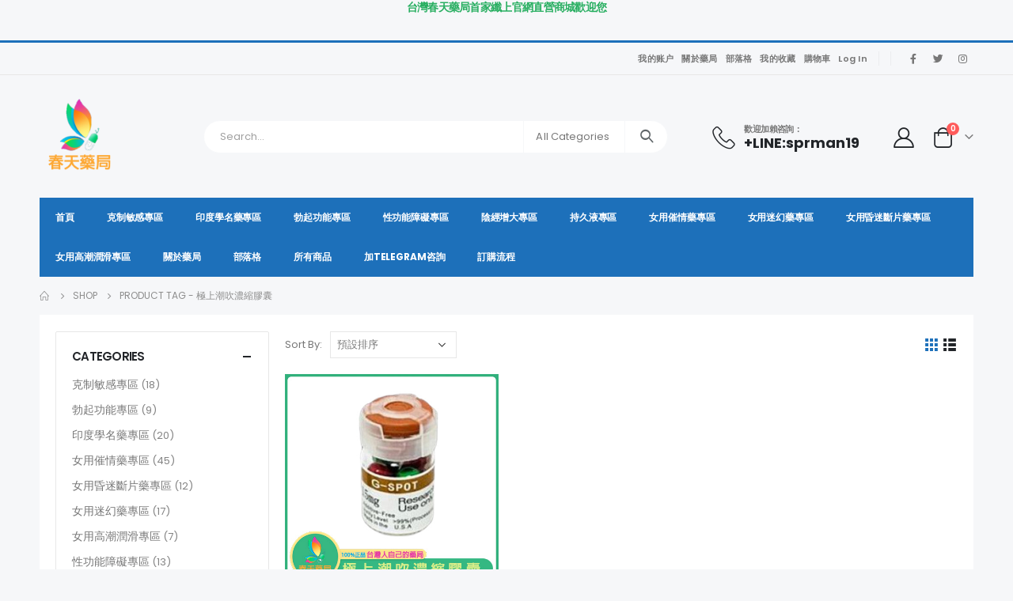

--- FILE ---
content_type: text/html; charset=UTF-8
request_url: https://sprman.com/product-tag/%E6%A5%B5%E4%B8%8A%E6%BD%AE%E5%90%B9%E6%BF%83%E7%B8%AE%E8%86%A0%E5%9B%8A/
body_size: 25144
content:
<!DOCTYPE html>
<html lang="zh-TW">
<head>
	<meta http-equiv="X-UA-Compatible" content="IE=edge" />
	<meta http-equiv="Content-Type" content="text/html; charset=UTF-8" />
	<meta name="viewport" content="width=device-width, initial-scale=1, minimum-scale=1" />

	<link rel="profile" href="https://gmpg.org/xfn/11" />
	<link rel="pingback" href="https://sprman.com/xmlrpc.php" />
		<link rel="shortcut icon" href="//sprman.com/wp-content/themes/porto/images/logo/favicon.ico" type="image/x-icon" />
		<link rel="apple-touch-icon" href="//sprman.com/wp-content/themes/porto/images/logo/apple-touch-icon.png" />
		<link rel="apple-touch-icon" sizes="120x120" href="//sprman.com/wp-content/themes/porto/images/logo/apple-touch-icon_120x120.png" />
		<link rel="apple-touch-icon" sizes="76x76" href="//sprman.com/wp-content/themes/porto/images/logo/apple-touch-icon_76x76.png" />
		<link rel="apple-touch-icon" sizes="152x152" href="//sprman.com/wp-content/themes/porto/images/logo/apple-touch-icon_152x152.png" />
	<title>極上潮吹濃縮膠囊 &#8211; 台灣春天藥局</title>
<meta name='robots' content='max-image-preview:large' />
<link rel='dns-prefetch' href='//cdn.chatway.app' />
<link rel="alternate" type="application/rss+xml" title="訂閱《台灣春天藥局》&raquo; 資訊提供" href="https://sprman.com/feed/" />
<link rel="alternate" type="application/rss+xml" title="訂閱《台灣春天藥局》&raquo; 留言的資訊提供" href="https://sprman.com/comments/feed/" />
<link rel="alternate" type="application/rss+xml" title="訂閱《台灣春天藥局》&raquo; 標籤〈極上潮吹濃縮膠囊〉的資訊提供" href="https://sprman.com/product-tag/%e6%a5%b5%e4%b8%8a%e6%bd%ae%e5%90%b9%e6%bf%83%e7%b8%ae%e8%86%a0%e5%9b%8a/feed/" />
<style id='wp-img-auto-sizes-contain-inline-css'>
img:is([sizes=auto i],[sizes^="auto," i]){contain-intrinsic-size:3000px 1500px}
/*# sourceURL=wp-img-auto-sizes-contain-inline-css */
</style>
<style id='wp-emoji-styles-inline-css'>

	img.wp-smiley, img.emoji {
		display: inline !important;
		border: none !important;
		box-shadow: none !important;
		height: 1em !important;
		width: 1em !important;
		margin: 0 0.07em !important;
		vertical-align: -0.1em !important;
		background: none !important;
		padding: 0 !important;
	}
/*# sourceURL=wp-emoji-styles-inline-css */
</style>
<link rel='stylesheet' id='wp-block-library-css' href='https://sprman.com/wp-includes/css/dist/block-library/style.min.css?ver=6.9' media='all' />
<style id='wp-block-heading-inline-css'>
h1:where(.wp-block-heading).has-background,h2:where(.wp-block-heading).has-background,h3:where(.wp-block-heading).has-background,h4:where(.wp-block-heading).has-background,h5:where(.wp-block-heading).has-background,h6:where(.wp-block-heading).has-background{padding:1.25em 2.375em}h1.has-text-align-left[style*=writing-mode]:where([style*=vertical-lr]),h1.has-text-align-right[style*=writing-mode]:where([style*=vertical-rl]),h2.has-text-align-left[style*=writing-mode]:where([style*=vertical-lr]),h2.has-text-align-right[style*=writing-mode]:where([style*=vertical-rl]),h3.has-text-align-left[style*=writing-mode]:where([style*=vertical-lr]),h3.has-text-align-right[style*=writing-mode]:where([style*=vertical-rl]),h4.has-text-align-left[style*=writing-mode]:where([style*=vertical-lr]),h4.has-text-align-right[style*=writing-mode]:where([style*=vertical-rl]),h5.has-text-align-left[style*=writing-mode]:where([style*=vertical-lr]),h5.has-text-align-right[style*=writing-mode]:where([style*=vertical-rl]),h6.has-text-align-left[style*=writing-mode]:where([style*=vertical-lr]),h6.has-text-align-right[style*=writing-mode]:where([style*=vertical-rl]){rotate:180deg}
/*# sourceURL=https://sprman.com/wp-includes/blocks/heading/style.min.css */
</style>
<style id='wp-block-image-inline-css'>
.wp-block-image>a,.wp-block-image>figure>a{display:inline-block}.wp-block-image img{box-sizing:border-box;height:auto;max-width:100%;vertical-align:bottom}@media not (prefers-reduced-motion){.wp-block-image img.hide{visibility:hidden}.wp-block-image img.show{animation:show-content-image .4s}}.wp-block-image[style*=border-radius] img,.wp-block-image[style*=border-radius]>a{border-radius:inherit}.wp-block-image.has-custom-border img{box-sizing:border-box}.wp-block-image.aligncenter{text-align:center}.wp-block-image.alignfull>a,.wp-block-image.alignwide>a{width:100%}.wp-block-image.alignfull img,.wp-block-image.alignwide img{height:auto;width:100%}.wp-block-image .aligncenter,.wp-block-image .alignleft,.wp-block-image .alignright,.wp-block-image.aligncenter,.wp-block-image.alignleft,.wp-block-image.alignright{display:table}.wp-block-image .aligncenter>figcaption,.wp-block-image .alignleft>figcaption,.wp-block-image .alignright>figcaption,.wp-block-image.aligncenter>figcaption,.wp-block-image.alignleft>figcaption,.wp-block-image.alignright>figcaption{caption-side:bottom;display:table-caption}.wp-block-image .alignleft{float:left;margin:.5em 1em .5em 0}.wp-block-image .alignright{float:right;margin:.5em 0 .5em 1em}.wp-block-image .aligncenter{margin-left:auto;margin-right:auto}.wp-block-image :where(figcaption){margin-bottom:1em;margin-top:.5em}.wp-block-image.is-style-circle-mask img{border-radius:9999px}@supports ((-webkit-mask-image:none) or (mask-image:none)) or (-webkit-mask-image:none){.wp-block-image.is-style-circle-mask img{border-radius:0;-webkit-mask-image:url('data:image/svg+xml;utf8,<svg viewBox="0 0 100 100" xmlns="http://www.w3.org/2000/svg"><circle cx="50" cy="50" r="50"/></svg>');mask-image:url('data:image/svg+xml;utf8,<svg viewBox="0 0 100 100" xmlns="http://www.w3.org/2000/svg"><circle cx="50" cy="50" r="50"/></svg>');mask-mode:alpha;-webkit-mask-position:center;mask-position:center;-webkit-mask-repeat:no-repeat;mask-repeat:no-repeat;-webkit-mask-size:contain;mask-size:contain}}:root :where(.wp-block-image.is-style-rounded img,.wp-block-image .is-style-rounded img){border-radius:9999px}.wp-block-image figure{margin:0}.wp-lightbox-container{display:flex;flex-direction:column;position:relative}.wp-lightbox-container img{cursor:zoom-in}.wp-lightbox-container img:hover+button{opacity:1}.wp-lightbox-container button{align-items:center;backdrop-filter:blur(16px) saturate(180%);background-color:#5a5a5a40;border:none;border-radius:4px;cursor:zoom-in;display:flex;height:20px;justify-content:center;opacity:0;padding:0;position:absolute;right:16px;text-align:center;top:16px;width:20px;z-index:100}@media not (prefers-reduced-motion){.wp-lightbox-container button{transition:opacity .2s ease}}.wp-lightbox-container button:focus-visible{outline:3px auto #5a5a5a40;outline:3px auto -webkit-focus-ring-color;outline-offset:3px}.wp-lightbox-container button:hover{cursor:pointer;opacity:1}.wp-lightbox-container button:focus{opacity:1}.wp-lightbox-container button:focus,.wp-lightbox-container button:hover,.wp-lightbox-container button:not(:hover):not(:active):not(.has-background){background-color:#5a5a5a40;border:none}.wp-lightbox-overlay{box-sizing:border-box;cursor:zoom-out;height:100vh;left:0;overflow:hidden;position:fixed;top:0;visibility:hidden;width:100%;z-index:100000}.wp-lightbox-overlay .close-button{align-items:center;cursor:pointer;display:flex;justify-content:center;min-height:40px;min-width:40px;padding:0;position:absolute;right:calc(env(safe-area-inset-right) + 16px);top:calc(env(safe-area-inset-top) + 16px);z-index:5000000}.wp-lightbox-overlay .close-button:focus,.wp-lightbox-overlay .close-button:hover,.wp-lightbox-overlay .close-button:not(:hover):not(:active):not(.has-background){background:none;border:none}.wp-lightbox-overlay .lightbox-image-container{height:var(--wp--lightbox-container-height);left:50%;overflow:hidden;position:absolute;top:50%;transform:translate(-50%,-50%);transform-origin:top left;width:var(--wp--lightbox-container-width);z-index:9999999999}.wp-lightbox-overlay .wp-block-image{align-items:center;box-sizing:border-box;display:flex;height:100%;justify-content:center;margin:0;position:relative;transform-origin:0 0;width:100%;z-index:3000000}.wp-lightbox-overlay .wp-block-image img{height:var(--wp--lightbox-image-height);min-height:var(--wp--lightbox-image-height);min-width:var(--wp--lightbox-image-width);width:var(--wp--lightbox-image-width)}.wp-lightbox-overlay .wp-block-image figcaption{display:none}.wp-lightbox-overlay button{background:none;border:none}.wp-lightbox-overlay .scrim{background-color:#fff;height:100%;opacity:.9;position:absolute;width:100%;z-index:2000000}.wp-lightbox-overlay.active{visibility:visible}@media not (prefers-reduced-motion){.wp-lightbox-overlay.active{animation:turn-on-visibility .25s both}.wp-lightbox-overlay.active img{animation:turn-on-visibility .35s both}.wp-lightbox-overlay.show-closing-animation:not(.active){animation:turn-off-visibility .35s both}.wp-lightbox-overlay.show-closing-animation:not(.active) img{animation:turn-off-visibility .25s both}.wp-lightbox-overlay.zoom.active{animation:none;opacity:1;visibility:visible}.wp-lightbox-overlay.zoom.active .lightbox-image-container{animation:lightbox-zoom-in .4s}.wp-lightbox-overlay.zoom.active .lightbox-image-container img{animation:none}.wp-lightbox-overlay.zoom.active .scrim{animation:turn-on-visibility .4s forwards}.wp-lightbox-overlay.zoom.show-closing-animation:not(.active){animation:none}.wp-lightbox-overlay.zoom.show-closing-animation:not(.active) .lightbox-image-container{animation:lightbox-zoom-out .4s}.wp-lightbox-overlay.zoom.show-closing-animation:not(.active) .lightbox-image-container img{animation:none}.wp-lightbox-overlay.zoom.show-closing-animation:not(.active) .scrim{animation:turn-off-visibility .4s forwards}}@keyframes show-content-image{0%{visibility:hidden}99%{visibility:hidden}to{visibility:visible}}@keyframes turn-on-visibility{0%{opacity:0}to{opacity:1}}@keyframes turn-off-visibility{0%{opacity:1;visibility:visible}99%{opacity:0;visibility:visible}to{opacity:0;visibility:hidden}}@keyframes lightbox-zoom-in{0%{transform:translate(calc((-100vw + var(--wp--lightbox-scrollbar-width))/2 + var(--wp--lightbox-initial-left-position)),calc(-50vh + var(--wp--lightbox-initial-top-position))) scale(var(--wp--lightbox-scale))}to{transform:translate(-50%,-50%) scale(1)}}@keyframes lightbox-zoom-out{0%{transform:translate(-50%,-50%) scale(1);visibility:visible}99%{visibility:visible}to{transform:translate(calc((-100vw + var(--wp--lightbox-scrollbar-width))/2 + var(--wp--lightbox-initial-left-position)),calc(-50vh + var(--wp--lightbox-initial-top-position))) scale(var(--wp--lightbox-scale));visibility:hidden}}
/*# sourceURL=https://sprman.com/wp-includes/blocks/image/style.min.css */
</style>
<style id='wp-block-image-theme-inline-css'>
:root :where(.wp-block-image figcaption){color:#555;font-size:13px;text-align:center}.is-dark-theme :root :where(.wp-block-image figcaption){color:#ffffffa6}.wp-block-image{margin:0 0 1em}
/*# sourceURL=https://sprman.com/wp-includes/blocks/image/theme.min.css */
</style>
<style id='wp-block-list-inline-css'>
ol,ul{box-sizing:border-box}:root :where(.wp-block-list.has-background){padding:1.25em 2.375em}
/*# sourceURL=https://sprman.com/wp-includes/blocks/list/style.min.css */
</style>
<style id='wp-block-columns-inline-css'>
.wp-block-columns{box-sizing:border-box;display:flex;flex-wrap:wrap!important}@media (min-width:782px){.wp-block-columns{flex-wrap:nowrap!important}}.wp-block-columns{align-items:normal!important}.wp-block-columns.are-vertically-aligned-top{align-items:flex-start}.wp-block-columns.are-vertically-aligned-center{align-items:center}.wp-block-columns.are-vertically-aligned-bottom{align-items:flex-end}@media (max-width:781px){.wp-block-columns:not(.is-not-stacked-on-mobile)>.wp-block-column{flex-basis:100%!important}}@media (min-width:782px){.wp-block-columns:not(.is-not-stacked-on-mobile)>.wp-block-column{flex-basis:0;flex-grow:1}.wp-block-columns:not(.is-not-stacked-on-mobile)>.wp-block-column[style*=flex-basis]{flex-grow:0}}.wp-block-columns.is-not-stacked-on-mobile{flex-wrap:nowrap!important}.wp-block-columns.is-not-stacked-on-mobile>.wp-block-column{flex-basis:0;flex-grow:1}.wp-block-columns.is-not-stacked-on-mobile>.wp-block-column[style*=flex-basis]{flex-grow:0}:where(.wp-block-columns){margin-bottom:1.75em}:where(.wp-block-columns.has-background){padding:1.25em 2.375em}.wp-block-column{flex-grow:1;min-width:0;overflow-wrap:break-word;word-break:break-word}.wp-block-column.is-vertically-aligned-top{align-self:flex-start}.wp-block-column.is-vertically-aligned-center{align-self:center}.wp-block-column.is-vertically-aligned-bottom{align-self:flex-end}.wp-block-column.is-vertically-aligned-stretch{align-self:stretch}.wp-block-column.is-vertically-aligned-bottom,.wp-block-column.is-vertically-aligned-center,.wp-block-column.is-vertically-aligned-top{width:100%}
/*# sourceURL=https://sprman.com/wp-includes/blocks/columns/style.min.css */
</style>
<style id='wp-block-paragraph-inline-css'>
.is-small-text{font-size:.875em}.is-regular-text{font-size:1em}.is-large-text{font-size:2.25em}.is-larger-text{font-size:3em}.has-drop-cap:not(:focus):first-letter{float:left;font-size:8.4em;font-style:normal;font-weight:100;line-height:.68;margin:.05em .1em 0 0;text-transform:uppercase}body.rtl .has-drop-cap:not(:focus):first-letter{float:none;margin-left:.1em}p.has-drop-cap.has-background{overflow:hidden}:root :where(p.has-background){padding:1.25em 2.375em}:where(p.has-text-color:not(.has-link-color)) a{color:inherit}p.has-text-align-left[style*="writing-mode:vertical-lr"],p.has-text-align-right[style*="writing-mode:vertical-rl"]{rotate:180deg}
/*# sourceURL=https://sprman.com/wp-includes/blocks/paragraph/style.min.css */
</style>
<style id='wp-block-quote-inline-css'>
.wp-block-quote{box-sizing:border-box;overflow-wrap:break-word}.wp-block-quote.is-large:where(:not(.is-style-plain)),.wp-block-quote.is-style-large:where(:not(.is-style-plain)){margin-bottom:1em;padding:0 1em}.wp-block-quote.is-large:where(:not(.is-style-plain)) p,.wp-block-quote.is-style-large:where(:not(.is-style-plain)) p{font-size:1.5em;font-style:italic;line-height:1.6}.wp-block-quote.is-large:where(:not(.is-style-plain)) cite,.wp-block-quote.is-large:where(:not(.is-style-plain)) footer,.wp-block-quote.is-style-large:where(:not(.is-style-plain)) cite,.wp-block-quote.is-style-large:where(:not(.is-style-plain)) footer{font-size:1.125em;text-align:right}.wp-block-quote>cite{display:block}
/*# sourceURL=https://sprman.com/wp-includes/blocks/quote/style.min.css */
</style>
<style id='wp-block-quote-theme-inline-css'>
.wp-block-quote{border-left:.25em solid;margin:0 0 1.75em;padding-left:1em}.wp-block-quote cite,.wp-block-quote footer{color:currentColor;font-size:.8125em;font-style:normal;position:relative}.wp-block-quote:where(.has-text-align-right){border-left:none;border-right:.25em solid;padding-left:0;padding-right:1em}.wp-block-quote:where(.has-text-align-center){border:none;padding-left:0}.wp-block-quote.is-large,.wp-block-quote.is-style-large,.wp-block-quote:where(.is-style-plain){border:none}
/*# sourceURL=https://sprman.com/wp-includes/blocks/quote/theme.min.css */
</style>
<link rel='stylesheet' id='wc-blocks-style-css' href='https://sprman.com/wp-content/plugins/woocommerce/assets/client/blocks/wc-blocks.css?ver=wc-9.4.4' media='all' />
<style id='global-styles-inline-css'>
:root{--wp--preset--aspect-ratio--square: 1;--wp--preset--aspect-ratio--4-3: 4/3;--wp--preset--aspect-ratio--3-4: 3/4;--wp--preset--aspect-ratio--3-2: 3/2;--wp--preset--aspect-ratio--2-3: 2/3;--wp--preset--aspect-ratio--16-9: 16/9;--wp--preset--aspect-ratio--9-16: 9/16;--wp--preset--color--black: #000000;--wp--preset--color--cyan-bluish-gray: #abb8c3;--wp--preset--color--white: #ffffff;--wp--preset--color--pale-pink: #f78da7;--wp--preset--color--vivid-red: #cf2e2e;--wp--preset--color--luminous-vivid-orange: #ff6900;--wp--preset--color--luminous-vivid-amber: #fcb900;--wp--preset--color--light-green-cyan: #7bdcb5;--wp--preset--color--vivid-green-cyan: #00d084;--wp--preset--color--pale-cyan-blue: #8ed1fc;--wp--preset--color--vivid-cyan-blue: #0693e3;--wp--preset--color--vivid-purple: #9b51e0;--wp--preset--color--primary: #1d70ba;--wp--preset--color--secondary: #ff7272;--wp--preset--color--tertiary: #2baab1;--wp--preset--color--quaternary: #383f48;--wp--preset--color--dark: #222529;--wp--preset--color--light: #ffffff;--wp--preset--gradient--vivid-cyan-blue-to-vivid-purple: linear-gradient(135deg,rgb(6,147,227) 0%,rgb(155,81,224) 100%);--wp--preset--gradient--light-green-cyan-to-vivid-green-cyan: linear-gradient(135deg,rgb(122,220,180) 0%,rgb(0,208,130) 100%);--wp--preset--gradient--luminous-vivid-amber-to-luminous-vivid-orange: linear-gradient(135deg,rgb(252,185,0) 0%,rgb(255,105,0) 100%);--wp--preset--gradient--luminous-vivid-orange-to-vivid-red: linear-gradient(135deg,rgb(255,105,0) 0%,rgb(207,46,46) 100%);--wp--preset--gradient--very-light-gray-to-cyan-bluish-gray: linear-gradient(135deg,rgb(238,238,238) 0%,rgb(169,184,195) 100%);--wp--preset--gradient--cool-to-warm-spectrum: linear-gradient(135deg,rgb(74,234,220) 0%,rgb(151,120,209) 20%,rgb(207,42,186) 40%,rgb(238,44,130) 60%,rgb(251,105,98) 80%,rgb(254,248,76) 100%);--wp--preset--gradient--blush-light-purple: linear-gradient(135deg,rgb(255,206,236) 0%,rgb(152,150,240) 100%);--wp--preset--gradient--blush-bordeaux: linear-gradient(135deg,rgb(254,205,165) 0%,rgb(254,45,45) 50%,rgb(107,0,62) 100%);--wp--preset--gradient--luminous-dusk: linear-gradient(135deg,rgb(255,203,112) 0%,rgb(199,81,192) 50%,rgb(65,88,208) 100%);--wp--preset--gradient--pale-ocean: linear-gradient(135deg,rgb(255,245,203) 0%,rgb(182,227,212) 50%,rgb(51,167,181) 100%);--wp--preset--gradient--electric-grass: linear-gradient(135deg,rgb(202,248,128) 0%,rgb(113,206,126) 100%);--wp--preset--gradient--midnight: linear-gradient(135deg,rgb(2,3,129) 0%,rgb(40,116,252) 100%);--wp--preset--font-size--small: 13px;--wp--preset--font-size--medium: 20px;--wp--preset--font-size--large: 36px;--wp--preset--font-size--x-large: 42px;--wp--preset--font-family--inter: "Inter", sans-serif;--wp--preset--font-family--cardo: Cardo;--wp--preset--spacing--20: 0.44rem;--wp--preset--spacing--30: 0.67rem;--wp--preset--spacing--40: 1rem;--wp--preset--spacing--50: 1.5rem;--wp--preset--spacing--60: 2.25rem;--wp--preset--spacing--70: 3.38rem;--wp--preset--spacing--80: 5.06rem;--wp--preset--shadow--natural: 6px 6px 9px rgba(0, 0, 0, 0.2);--wp--preset--shadow--deep: 12px 12px 50px rgba(0, 0, 0, 0.4);--wp--preset--shadow--sharp: 6px 6px 0px rgba(0, 0, 0, 0.2);--wp--preset--shadow--outlined: 6px 6px 0px -3px rgb(255, 255, 255), 6px 6px rgb(0, 0, 0);--wp--preset--shadow--crisp: 6px 6px 0px rgb(0, 0, 0);}:where(.is-layout-flex){gap: 0.5em;}:where(.is-layout-grid){gap: 0.5em;}body .is-layout-flex{display: flex;}.is-layout-flex{flex-wrap: wrap;align-items: center;}.is-layout-flex > :is(*, div){margin: 0;}body .is-layout-grid{display: grid;}.is-layout-grid > :is(*, div){margin: 0;}:where(.wp-block-columns.is-layout-flex){gap: 2em;}:where(.wp-block-columns.is-layout-grid){gap: 2em;}:where(.wp-block-post-template.is-layout-flex){gap: 1.25em;}:where(.wp-block-post-template.is-layout-grid){gap: 1.25em;}.has-black-color{color: var(--wp--preset--color--black) !important;}.has-cyan-bluish-gray-color{color: var(--wp--preset--color--cyan-bluish-gray) !important;}.has-white-color{color: var(--wp--preset--color--white) !important;}.has-pale-pink-color{color: var(--wp--preset--color--pale-pink) !important;}.has-vivid-red-color{color: var(--wp--preset--color--vivid-red) !important;}.has-luminous-vivid-orange-color{color: var(--wp--preset--color--luminous-vivid-orange) !important;}.has-luminous-vivid-amber-color{color: var(--wp--preset--color--luminous-vivid-amber) !important;}.has-light-green-cyan-color{color: var(--wp--preset--color--light-green-cyan) !important;}.has-vivid-green-cyan-color{color: var(--wp--preset--color--vivid-green-cyan) !important;}.has-pale-cyan-blue-color{color: var(--wp--preset--color--pale-cyan-blue) !important;}.has-vivid-cyan-blue-color{color: var(--wp--preset--color--vivid-cyan-blue) !important;}.has-vivid-purple-color{color: var(--wp--preset--color--vivid-purple) !important;}.has-black-background-color{background-color: var(--wp--preset--color--black) !important;}.has-cyan-bluish-gray-background-color{background-color: var(--wp--preset--color--cyan-bluish-gray) !important;}.has-white-background-color{background-color: var(--wp--preset--color--white) !important;}.has-pale-pink-background-color{background-color: var(--wp--preset--color--pale-pink) !important;}.has-vivid-red-background-color{background-color: var(--wp--preset--color--vivid-red) !important;}.has-luminous-vivid-orange-background-color{background-color: var(--wp--preset--color--luminous-vivid-orange) !important;}.has-luminous-vivid-amber-background-color{background-color: var(--wp--preset--color--luminous-vivid-amber) !important;}.has-light-green-cyan-background-color{background-color: var(--wp--preset--color--light-green-cyan) !important;}.has-vivid-green-cyan-background-color{background-color: var(--wp--preset--color--vivid-green-cyan) !important;}.has-pale-cyan-blue-background-color{background-color: var(--wp--preset--color--pale-cyan-blue) !important;}.has-vivid-cyan-blue-background-color{background-color: var(--wp--preset--color--vivid-cyan-blue) !important;}.has-vivid-purple-background-color{background-color: var(--wp--preset--color--vivid-purple) !important;}.has-black-border-color{border-color: var(--wp--preset--color--black) !important;}.has-cyan-bluish-gray-border-color{border-color: var(--wp--preset--color--cyan-bluish-gray) !important;}.has-white-border-color{border-color: var(--wp--preset--color--white) !important;}.has-pale-pink-border-color{border-color: var(--wp--preset--color--pale-pink) !important;}.has-vivid-red-border-color{border-color: var(--wp--preset--color--vivid-red) !important;}.has-luminous-vivid-orange-border-color{border-color: var(--wp--preset--color--luminous-vivid-orange) !important;}.has-luminous-vivid-amber-border-color{border-color: var(--wp--preset--color--luminous-vivid-amber) !important;}.has-light-green-cyan-border-color{border-color: var(--wp--preset--color--light-green-cyan) !important;}.has-vivid-green-cyan-border-color{border-color: var(--wp--preset--color--vivid-green-cyan) !important;}.has-pale-cyan-blue-border-color{border-color: var(--wp--preset--color--pale-cyan-blue) !important;}.has-vivid-cyan-blue-border-color{border-color: var(--wp--preset--color--vivid-cyan-blue) !important;}.has-vivid-purple-border-color{border-color: var(--wp--preset--color--vivid-purple) !important;}.has-vivid-cyan-blue-to-vivid-purple-gradient-background{background: var(--wp--preset--gradient--vivid-cyan-blue-to-vivid-purple) !important;}.has-light-green-cyan-to-vivid-green-cyan-gradient-background{background: var(--wp--preset--gradient--light-green-cyan-to-vivid-green-cyan) !important;}.has-luminous-vivid-amber-to-luminous-vivid-orange-gradient-background{background: var(--wp--preset--gradient--luminous-vivid-amber-to-luminous-vivid-orange) !important;}.has-luminous-vivid-orange-to-vivid-red-gradient-background{background: var(--wp--preset--gradient--luminous-vivid-orange-to-vivid-red) !important;}.has-very-light-gray-to-cyan-bluish-gray-gradient-background{background: var(--wp--preset--gradient--very-light-gray-to-cyan-bluish-gray) !important;}.has-cool-to-warm-spectrum-gradient-background{background: var(--wp--preset--gradient--cool-to-warm-spectrum) !important;}.has-blush-light-purple-gradient-background{background: var(--wp--preset--gradient--blush-light-purple) !important;}.has-blush-bordeaux-gradient-background{background: var(--wp--preset--gradient--blush-bordeaux) !important;}.has-luminous-dusk-gradient-background{background: var(--wp--preset--gradient--luminous-dusk) !important;}.has-pale-ocean-gradient-background{background: var(--wp--preset--gradient--pale-ocean) !important;}.has-electric-grass-gradient-background{background: var(--wp--preset--gradient--electric-grass) !important;}.has-midnight-gradient-background{background: var(--wp--preset--gradient--midnight) !important;}.has-small-font-size{font-size: var(--wp--preset--font-size--small) !important;}.has-medium-font-size{font-size: var(--wp--preset--font-size--medium) !important;}.has-large-font-size{font-size: var(--wp--preset--font-size--large) !important;}.has-x-large-font-size{font-size: var(--wp--preset--font-size--x-large) !important;}
:where(.wp-block-columns.is-layout-flex){gap: 2em;}:where(.wp-block-columns.is-layout-grid){gap: 2em;}
/*# sourceURL=global-styles-inline-css */
</style>
<style id='core-block-supports-inline-css'>
.wp-container-core-columns-is-layout-9d6595d7{flex-wrap:nowrap;}
/*# sourceURL=core-block-supports-inline-css */
</style>

<style id='classic-theme-styles-inline-css'>
/*! This file is auto-generated */
.wp-block-button__link{color:#fff;background-color:#32373c;border-radius:9999px;box-shadow:none;text-decoration:none;padding:calc(.667em + 2px) calc(1.333em + 2px);font-size:1.125em}.wp-block-file__button{background:#32373c;color:#fff;text-decoration:none}
/*# sourceURL=/wp-includes/css/classic-themes.min.css */
</style>
<style id='woocommerce-inline-inline-css'>
.woocommerce form .form-row .required { visibility: visible; }
/*# sourceURL=woocommerce-inline-inline-css */
</style>
<link rel='stylesheet' id='porto-css-vars-css' href='https://sprman.com/wp-content/uploads/porto_styles/theme_css_vars.css?ver=6.3.2' media='all' />
<link rel='stylesheet' id='bootstrap-css' href='https://sprman.com/wp-content/uploads/porto_styles/bootstrap.css?ver=6.3.2' media='all' />
<link rel='stylesheet' id='porto-plugins-css' href='https://sprman.com/wp-content/themes/porto/css/plugins.css?ver=6.3.2' media='all' />
<link rel='stylesheet' id='porto-theme-css' href='https://sprman.com/wp-content/themes/porto/css/theme.css?ver=6.3.2' media='all' />
<link rel='stylesheet' id='porto-shortcodes-css' href='https://sprman.com/wp-content/uploads/porto_styles/shortcodes.css?ver=6.3.2' media='all' />
<link rel='stylesheet' id='porto-theme-shop-css' href='https://sprman.com/wp-content/themes/porto/css/theme_shop.css?ver=6.3.2' media='all' />
<link rel='stylesheet' id='porto-theme-elementor-css' href='https://sprman.com/wp-content/themes/porto/css/theme_elementor.css?ver=6.3.2' media='all' />
<link rel='stylesheet' id='porto-dynamic-style-css' href='https://sprman.com/wp-content/uploads/porto_styles/dynamic_style.css?ver=6.3.2' media='all' />
<link rel='stylesheet' id='porto-type-builder-css' href='https://sprman.com/wp-content/plugins/porto-functionality/builders/assets/type-builder.css?ver=2.3.2' media='all' />
<link rel='stylesheet' id='porto-style-css' href='https://sprman.com/wp-content/themes/porto/style.css?ver=6.3.2' media='all' />
<style id='porto-style-inline-css'>
.side-header-narrow-bar-logo{max-width:101px}#header,.sticky-header .header-main.sticky{border-top:3px solid #1d70ba}@media (min-width:992px){}.page-top ul.breadcrumb > li.home{display:inline-block}.page-top ul.breadcrumb > li.home a{position:relative;width:14px;text-indent:-9999px}.page-top ul.breadcrumb > li.home a:after{content:"\e883";font-family:'porto';float:left;text-indent:0}#login-form-popup{max-width:480px}.main-content,.left-sidebar,.right-sidebar{padding-bottom:15px}#main{padding-top:1px}.btn{letter-spacing:.01em;font-weight:700}.main-boxed > .container > .shop-loop-before{margin-top:20px}.left-sidebar,.right-sidebar,.main-content{padding-top:20px}.product-layout-transparent{margin-top:-20px}.header-top > .container{padding-top:.4375rem;padding-bottom:.4375rem}.porto-block-html-top{font-family:Poppins;font-weight:500;font-size:.9286em;line-height:1.4;letter-spacing:.025em;overflow:hidden}.porto-block-html-top .mfp-close{top:50%;transform:translateY(-50%) rotateZ(45deg);color:inherit;opacity:.7}.porto-block-html-top small{font-size:.8461em;font-weight:400;opacity:.5}.porto-block-html-top a{text-transform:uppercase;display:inline-block;padding:.4rem .5rem;font-size:0.625rem;font-weight:700;background:#151719;color:#fff;text-decoration:none}#header .header-top .top-links > li.menu-item > a{text-transform:none}#header .separator{height:1.6em}#header .share-links a{width:26px;height:26px}#header .share-links a:not(:hover){background:none;color:inherit}#header .header-contact{display:-ms-inline-flexbox;display:inline-flex;-ms-flex-align:center;align-items:center;margin:0;padding:0;border-right:none}#header .porto-sicon-box{margin-bottom:0}#header .porto-sicon-box .porto-icon{margin-right:3px}#header .my-wishlist i,#header .my-account i{font-size:26px}#header .searchform-popup .search-toggle{z-index:auto}#header .searchform input{height:40px}#header .searchform select,#header .searchform button,#header .searchform .selectric .label{height:40px;line-height:40px}#header .searchform .selectric .label{padding-left:15px}#header.sticky-header .my-account,#header.sticky-header .my-wishlist{color:#fff}@media (min-width:992px){#header .header-main .header-left{flex:0 0 16.6666%}#header .header-main .header-right,#header .searchform .text{flex:1}#header .searchform-popup{flex:1;padding-left:10px}#header .searchform{width:100%;box-shadow:none}#header .searchform.searchform-cats input{width:100%}}@media (max-width:767px){#header .header-top .header-right{-ms-flex:1;flex:1;-ms-flex-pack:start;justify-content:flex-start}#header .header-top .currency-switcher{margin-left:0}#header .header-top .share-links{-ms-flex:1;flex:1}#header .header-top .separator{display:none}}@media (min-width:992px){.main-menu-wrap .container{max-width:940px;padding:0;background:#1d70ba}}@media (min-width:1220px){.main-menu-wrap .container{max-width:1180px}}#header.sticky-header .menu-custom-block a,#header.sticky-header .mobile-toggle,.sticky-header a,#header.sticky-header .header-main .header-contact a{color:#fff}#header .mini-cart{padding-left:calc(0.125rem + 2.6px)}@media (max-width:991px){#header .header-top .top-links,#header .separator:first-of-type{display:none}.header-top .container:after{left:20px;right:20px}}.product-summary-images{margin-top:20px}.product-layout-centered_vertical_zoom .product-summary-wrap{margin-top:0}body.woocommerce-page.archive .sidebar-content,.product-images{border-radius:2px}ul.products li.product-outimage_aq_onimage.with-padding .add-links .quickview{left:-10px;right:-10px;width:auto}li.product-col.product-default h3{color:#222529}.pagination.load-more .next{display:inline-block;width:auto;border:none;background:#222529;color:#fff;padding:1.4em 4em;font-size:.8125rem}.woocommerce-message{margin:12px 0 0}.woocommerce-pagination.load-more > .page-numbers{margin-bottom:11px}#footer .footer-main > .container:after{content:'';display:block;position:absolute;bottom:0;left:10px;right:10px;border-top:1px solid #e7e7e7}#footer .widget-title{font-size:15px;font-weight:700;text-transform:uppercase}#footer .widget .widget_wysija > p:not(.wysija-paragraph){display:none}#footer .widget_wysija_cont .wysija-input{height:44px;border-radius:30px 0 0 30px;border:none;box-shadow:none;padding-left:20px}#footer .widget_wysija_cont .wysija-submit{height:44px;padding-left:20px;padding-right:20px;border-radius:0 30px 30px 0}#footer .contact-details i{display:none}#footer .contact-details strong{text-transform:uppercase;padding-left:0;line-height:1}#footer .contact-details span{padding-left:0}#footer .share-links a{box-shadow:none;width:40px;height:40px}#footer .widget.follow-us{margin-top:-15px;margin-bottom:20px}@media (min-width:768px) and (max-width:991px){#main.main-boxed{max-width:none}}
/*# sourceURL=porto-style-inline-css */
</style>
<link rel='stylesheet' id='porto-account-login-style-css' href='https://sprman.com/wp-content/themes/porto/css/theme/shop/login-style/account-login.css?ver=6.3.2' media='all' />
<script src="https://sprman.com/wp-includes/js/jquery/jquery.min.js?ver=3.7.1" id="jquery-core-js"></script>
<script src="https://sprman.com/wp-includes/js/jquery/jquery-migrate.min.js?ver=3.4.1" id="jquery-migrate-js"></script>
<script src="https://sprman.com/wp-content/plugins/woocommerce/assets/js/jquery-blockui/jquery.blockUI.min.js?ver=2.7.0-wc.9.4.4" id="jquery-blockui-js" defer data-wp-strategy="defer"></script>
<script id="wc-add-to-cart-js-extra">
var wc_add_to_cart_params = {"ajax_url":"/wp-admin/admin-ajax.php","wc_ajax_url":"/?wc-ajax=%%endpoint%%&elementor_page_id=560","i18n_view_cart":"\u67e5\u770b\u8cfc\u7269\u8eca","cart_url":"https://sprman.com/cart/","is_cart":"","cart_redirect_after_add":"yes"};
//# sourceURL=wc-add-to-cart-js-extra
</script>
<script src="https://sprman.com/wp-content/plugins/woocommerce/assets/js/frontend/add-to-cart.min.js?ver=9.4.4" id="wc-add-to-cart-js" defer data-wp-strategy="defer"></script>
<script src="https://sprman.com/wp-content/plugins/woocommerce/assets/js/js-cookie/js.cookie.min.js?ver=2.1.4-wc.9.4.4" id="js-cookie-js" defer data-wp-strategy="defer"></script>
<script id="woocommerce-js-extra">
var woocommerce_params = {"ajax_url":"/wp-admin/admin-ajax.php","wc_ajax_url":"/?wc-ajax=%%endpoint%%&elementor_page_id=560"};
//# sourceURL=woocommerce-js-extra
</script>
<script src="https://sprman.com/wp-content/plugins/woocommerce/assets/js/frontend/woocommerce.min.js?ver=9.4.4" id="woocommerce-js" defer data-wp-strategy="defer"></script>
<link rel="https://api.w.org/" href="https://sprman.com/wp-json/" /><link rel="alternate" title="JSON" type="application/json" href="https://sprman.com/wp-json/wp/v2/product_tag/560" /><link rel="EditURI" type="application/rsd+xml" title="RSD" href="https://sprman.com/xmlrpc.php?rsd" />
<meta name="generator" content="WordPress 6.9" />
<meta name="generator" content="WooCommerce 9.4.4" />
<script type="text/javascript">if(!window._buttonizer) { window._buttonizer = {}; };var _buttonizer_page_data = {"language":"zh"};window._buttonizer.data = { ..._buttonizer_page_data, ...window._buttonizer.data };</script><script charset="UTF-8" id="LA_COLLECT" src="//sdk.51.la/js-sdk-pro.min.js"></script>
                <script>LA.init({id: "3MgHkhStjVQlb8wE",ck: "3MgHkhStjVQlb8wE"})</script>		<script type="text/javascript">
		WebFontConfig = {
			google: { families: [ 'Poppins:400,500,600,700,800','Playfair+Display:400,700','Oswald:400,600,700' ] }
		};
		(function(d) {
			var wf = d.createElement('script'), s = d.scripts[0];
			wf.src = 'https://sprman.com/wp-content/themes/porto/js/libs/webfont.js';
			wf.async = true;
			s.parentNode.insertBefore(wf, s);
		})(document);</script>
			<noscript><style>.woocommerce-product-gallery{ opacity: 1 !important; }</style></noscript>
	<meta name="generator" content="Elementor 3.20.0; features: e_optimized_assets_loading, e_optimized_css_loading, e_font_icon_svg, additional_custom_breakpoints, block_editor_assets_optimize, e_image_loading_optimization; settings: css_print_method-external, google_font-enabled, font_display-swap">
<style class='wp-fonts-local'>
@font-face{font-family:Inter;font-style:normal;font-weight:300 900;font-display:fallback;src:url('https://sprman.com/wp-content/plugins/woocommerce/assets/fonts/Inter-VariableFont_slnt,wght.woff2') format('woff2');font-stretch:normal;}
@font-face{font-family:Cardo;font-style:normal;font-weight:400;font-display:fallback;src:url('https://sprman.com/wp-content/plugins/woocommerce/assets/fonts/cardo_normal_400.woff2') format('woff2');}
</style>
<link rel="icon" href="https://sprman.com/wp-content/uploads/2024/03/cropped-未标题-1-32x32.jpg" sizes="32x32" />
<link rel="icon" href="https://sprman.com/wp-content/uploads/2024/03/cropped-未标题-1-192x192.jpg" sizes="192x192" />
<link rel="apple-touch-icon" href="https://sprman.com/wp-content/uploads/2024/03/cropped-未标题-1-180x180.jpg" />
<meta name="msapplication-TileImage" content="https://sprman.com/wp-content/uploads/2024/03/cropped-未标题-1-270x270.jpg" />
<style id="infinite-scroll-css">.products-container .pagination, .products-container .page-links { display: none; }.products-container  { position: relative; }</style></head>
<body class="archive tax-product_tag term-560 wp-embed-responsive wp-theme-porto theme-porto woocommerce woocommerce-page woocommerce-no-js login-popup full blog-1 elementor-default elementor-kit-3525">

	<div class="page-wrapper"><!-- page wrapper -->
		<div class="porto-html-block porto-block-html-top"><h2 style="text-align:center"><span style="color:#27ae60">台灣春天藥局首家纖上官網直營商城歡迎您</span></h2></div>
								<!-- header wrapper -->
			<div class="header-wrapper">
								

	<header id="header" class="header-builder">
	
	<div class="header-top"><div class="header-row container"><div class="header-col header-right"><ul id="menu-top-navigation" class="top-links mega-menu show-arrow"><li id="nav-menu-item-5059" class="menu-item menu-item-type-post_type menu-item-object-page narrow"><a href="https://sprman.com/my-account/">我的账户</a></li>
<li id="nav-menu-item-5058" class="menu-item menu-item-type-post_type menu-item-object-page narrow"><a href="https://sprman.com/about-us/">關於藥局</a></li>
<li id="nav-menu-item-5060" class="menu-item menu-item-type-post_type menu-item-object-page narrow"><a href="https://sprman.com/blog/">部落格</a></li>
<li id="nav-menu-item-5075" class="menu-item menu-item-type-post_type menu-item-object-page menu-item-privacy-policy narrow"><a href="https://sprman.com/wishlist/">我的收藏</a></li>
<li id="nav-menu-item-5076" class="menu-item menu-item-type-post_type menu-item-object-page narrow"><a href="https://sprman.com/cart/">購物車</a></li>
<li class="menu-item"><a class="porto-link-login" href="https://sprman.com/my-account/">Log In</a></li></ul><span class="separator"></span><span class="separator"></span><div class="share-links">		<a target="_blank"  rel="nofollow noopener noreferrer" class="share-facebook" href="#" title="Facebook"></a>
				<a target="_blank"  rel="nofollow noopener noreferrer" class="share-twitter" href="#" title="Twitter"></a>
				<a target="_blank"  rel="nofollow noopener noreferrer" class="share-instagram" href="#" title="Instagram"></a>
		</div></div></div></div><div class="header-main"><div class="header-row container"><div class="header-col header-left"><a class="mobile-toggle" href="#" aria-label="Mobile Menu"><i class="fas fa-bars"></i></a>		<div class="logo">
		<a href="https://sprman.com/" title="台灣春天藥局 - 春天藥局是一家具有衛生署註冊認證藥局，本站為藥局特設立的線上商城， 方便為社區居民提供日本藤素|必利勁|威而鋼等壯陽藥、春藥、持久液 、等保健藥品，有臺北經營30年有持證藥師答疑解惑， 累計常客無數，效果評價好，副作用低，平價實惠等！為民眾提供完善的服務，內有眾多保健壯陽等藥品的真假辨別方法、使用案例供參考，購買保健壯陽等藥品就到平價實惠的春天藥局。"  rel="home">
		<img class="img-responsive sticky-logo sticky-retina-logo" src="//sprman.com/wp-content/uploads/2024/03/logo1.png" alt="台灣春天藥局" /><img class="img-responsive standard-logo retina-logo" width="512" height="512" src="//sprman.com/wp-content/uploads/2024/03/logo1.png" alt="台灣春天藥局" />	</a>
			</div>
		</div><div class="header-col header-right"><div class="searchform-popup"><a class="search-toggle" href="#"><i class="fas fa-search"></i><span class="search-text">Search</span></a>	<form action="https://sprman.com/" method="get"
		class="searchform searchform-cats">
		<div class="searchform-fields">
			<span class="text"><input name="s" type="text" value="" placeholder="Search&hellip;" autocomplete="off" /></span>
							<input type="hidden" name="post_type" value="product"/>
				<select  name='product_cat' id='product_cat' class='cat'>
	<option value='0'>All Categories</option>
	<option class="level-0" value="indian">印度學名藥專區</option>
	<option class="level-0" value="sexual">性功能障礙專區</option>
	<option class="level-0" value="erectile">勃起功能專區</option>
	<option class="level-0" value="restrain">克制敏感專區</option>
	<option class="level-0" value="vaginal">陰經增大專區</option>
	<option class="level-0" value="long-lasting">持久液專區</option>
	<option class="level-0" value="special">女用催情藥專區</option>
	<option class="level-0" value="womens">女用迷幻藥專區</option>
	<option class="level-0" value="womens-coma">女用昏迷斷片藥專區</option>
	<option class="level-0" value="female">女用高潮潤滑專區</option>
</select>
			<span class="button-wrap">
							<button class="btn btn-special" title="Search" type="submit"><i class="fas fa-search"></i></button>
						</span>
		</div>
				<div class="live-search-list"></div>
			</form>
	</div><div class="header-contact"><div class="porto-sicon-box text-start mx-4 ms-xl-5 mb-0 d-none d-lg-flex d-sticky-header-none style_1 default-icon"><div class="porto-sicon-default"><div class="porto-just-icon-wrapper porto-icon none" style="color:#222529;font-size:29px;"><i class="porto-icon-phone-2"></i></div></div><div class="porto-sicon-header"><h3 class="porto-sicon-title" style="font-weight:600;font-size:11px;line-height:1.2;color:#777777;">歡迎加賴咨詢：</h3><p style="font-weight:700;font-size:18px;line-height:.9;color:#222529;">+LINE:sprman19</p></div> <!-- header --></div><!-- porto-sicon-box --></div><a href="https://sprman.com/my-account/" title="My Account" class="my-account"><i class="porto-icon-user-2"></i></a>		<div id="mini-cart" class="mini-cart minicart-arrow-alt">
			<div class="cart-head">
			<span class="cart-icon"><i class="minicart-icon porto-icon-cart-thick"></i><span class="cart-items">0</span></span><span class="cart-items-text">0 items</span>			</div>
			<div class="cart-popup widget_shopping_cart">
				<div class="widget_shopping_cart_content">
									<div class="cart-loading"></div>
								</div>
			</div>
				</div>
		</div></div></div><div class="header-bottom main-menu-wrap"><div class="header-row container"><div class="header-col header-left"><ul id="menu-main-menu" class="main-menu mega-menu show-arrow"><li id="nav-menu-item-5057" class="menu-item menu-item-type-post_type menu-item-object-page menu-item-home narrow"><a href="https://sprman.com/">首頁</a></li>
<li id="nav-menu-item-5113" class="menu-item menu-item-type-custom menu-item-object-custom narrow"><a href="https://sprman.com/product-category/restrain/">克制敏感專區</a></li>
<li id="nav-menu-item-5130" class="menu-item menu-item-type-custom menu-item-object-custom narrow"><a href="https://sprman.com/product-category/indian/">印度學名藥專區</a></li>
<li id="nav-menu-item-5129" class="menu-item menu-item-type-custom menu-item-object-custom narrow"><a href="https://sprman.com/product-category/erectile/">勃起功能專區</a></li>
<li id="nav-menu-item-5131" class="menu-item menu-item-type-custom menu-item-object-custom narrow"><a href="https://sprman.com/product-category/sexual/">性功能障礙專區</a></li>
<li id="nav-menu-item-5132" class="menu-item menu-item-type-custom menu-item-object-custom narrow"><a href="https://sprman.com/product-category/vaginal/">陰經增大專區</a></li>
<li id="nav-menu-item-5133" class="menu-item menu-item-type-custom menu-item-object-custom narrow"><a href="https://sprman.com/product-category/long-lasting/">持久液專區</a></li>
<li id="nav-menu-item-5134" class="menu-item menu-item-type-custom menu-item-object-custom narrow"><a href="https://sprman.com/product-category/special/">女用催情藥專區</a></li>
<li id="nav-menu-item-5135" class="menu-item menu-item-type-custom menu-item-object-custom narrow"><a href="https://sprman.com/product-category/womens/">女用迷幻藥專區</a></li>
<li id="nav-menu-item-5136" class="menu-item menu-item-type-custom menu-item-object-custom narrow"><a href="https://sprman.com/product-category/womens-coma/">女用昏迷斷片藥專區</a></li>
<li id="nav-menu-item-5137" class="menu-item menu-item-type-custom menu-item-object-custom narrow"><a href="https://sprman.com/product-category/female/">女用高潮潤滑專區</a></li>
<li id="nav-menu-item-5055" class="menu-item menu-item-type-post_type menu-item-object-page narrow"><a href="https://sprman.com/about-us/">關於藥局</a></li>
<li id="nav-menu-item-5054" class="menu-item menu-item-type-post_type menu-item-object-page narrow"><a href="https://sprman.com/blog/">部落格</a></li>
<li id="nav-menu-item-5328" class="menu-item menu-item-type-post_type_archive menu-item-object-product narrow"><a href="https://sprman.com/shop/">所有商品</a></li>
<li id="nav-menu-item-5446" class="menu-item menu-item-type-custom menu-item-object-custom narrow"><a href="https://t.me/sprman66">加Telegram咨詢</a></li>
<li id="nav-menu-item-6217" class="menu-item menu-item-type-custom menu-item-object-custom narrow"><a href="https://sprman.com/2024/05/27/ordering-process/">訂購流程</a></li>
</ul></div><div class="header-col header-right"></div></div></div>	</header>

							</div>
			<!-- end header wrapper -->
		
		
					<div id="breadcrumbs-boxed">
		<section class="page-top page-header-6">
		<div class="container hide-title">
	<div class="row">
		<div class="col-lg-12 clearfix">
			<div class="pt-right d-none">
				<h1 class="page-title">Product Tag - 極上潮吹濃縮膠囊</h1>
							</div>
							<div class="breadcrumbs-wrap pt-left">
					<ul class="breadcrumb" itemscope itemtype="https://schema.org/BreadcrumbList"><li class="home" itemprop="itemListElement" itemscope itemtype="https://schema.org/ListItem"><a itemprop="item" href="https://sprman.com" title="Go to Home Page"><span itemprop="name">Home</span></a><meta itemprop="position" content="1" /><i class="delimiter delimiter-2"></i></li><li itemprop="itemListElement" itemscope itemtype="https://schema.org/ListItem"><a itemprop="item" href="https://sprman.com/shop/"><span itemprop="name">Shop</span></a><meta itemprop="position" content="2" /><i class="delimiter delimiter-2"></i></li><li>Product Tag&nbsp;-&nbsp;<li>極上潮吹濃縮膠囊</li></li></ul>				</div>
								</div>
	</div>
</div>
	</section>
			</div>
	
		<div id="main" class="column2 column2-left-sidebar boxed main-boxed"><!-- main -->

			<div class="container">
			<div class="row main-content-wrap">

			<!-- main content -->
			<div class="main-content col-lg-9">

			

<div id="primary" class="content-area"><main id="content" class="site-main">


<div class="woocommerce-notices-wrapper"></div><div class="shop-loop-before"><a href="#" class="porto-product-filters-toggle sidebar-toggle d-inline-flex d-lg-none"><svg data-name="Layer 3" id="Layer_3" viewBox="0 0 32 32" xmlns="http://www.w3.org/2000/svg"><line class="cls-1" x1="15" x2="26" y1="9" y2="9"/><line class="cls-1" x1="6" x2="9" y1="9" y2="9"/><line class="cls-1" x1="23" x2="26" y1="16" y2="16"/><line class="cls-1" x1="6" x2="17" y1="16" y2="16"/><line class="cls-1" x1="17" x2="26" y1="23" y2="23"/><line class="cls-1" x1="6" x2="11" y1="23" y2="23"/><path class="cls-2" d="M14.5,8.92A2.6,2.6,0,0,1,12,11.5,2.6,2.6,0,0,1,9.5,8.92a2.5,2.5,0,0,1,5,0Z"/><path class="cls-2" d="M22.5,15.92a2.5,2.5,0,1,1-5,0,2.5,2.5,0,0,1,5,0Z"/><path class="cls-3" d="M21,16a1,1,0,1,1-2,0,1,1,0,0,1,2,0Z"/><path class="cls-2" d="M16.5,22.92A2.6,2.6,0,0,1,14,25.5a2.6,2.6,0,0,1-2.5-2.58,2.5,2.5,0,0,1,5,0Z"/></svg> <span>Filter</span></a><form class="woocommerce-ordering" method="get">
	<label>Sort By: </label>
	<select name="orderby" class="orderby" aria-label="商店訂單">
					<option value="menu_order"  selected='selected'>預設排序</option>
					<option value="popularity" >依熱銷度</option>
					<option value="rating" >依平均評分</option>
					<option value="date" >依最新項目排序</option>
					<option value="price" >依價格排序:低至高</option>
					<option value="price-desc" >依價格排序:高至低</option>
			</select>
	<input type="hidden" name="paged" value="1" />

	</form>
	<div class="gridlist-toggle">
		<a href="#" id="grid" title="Grid View" class="active"></a><a href="#" id="list" title="List View"></a>
	</div>
	</div><div class="archive-products"><ul class="products products-container grid pcols-lg-3 pcols-md-3 pcols-xs-2 pcols-ls-2 pwidth-lg-3 pwidth-md-3 pwidth-xs-2 pwidth-ls-1"
	 data-product_layout="product-default">
		
<li class="product-col product-default product type-product post-4674 status-publish first instock product_cat-special product_tag-561 product_tag-560 has-post-thumbnail taxable shipping-taxable purchasable product-type-variable">
<div class="product-inner">
	
	<div class="product-image">

		<a  href="https://sprman.com/product/extremely-high-tide/" aria-label="product">
			<div class="inner img-effect"><img width="500" height="500" src="https://sprman.com/wp-content/uploads/2024/03/hgfdhfd.jpg" class=" wp-post-image" alt="" decoding="async" srcset="https://sprman.com/wp-content/uploads/2024/03/hgfdhfd.jpg 500w, https://sprman.com/wp-content/uploads/2024/03/hgfdhfd-400x400.jpg 400w" sizes="(max-width: 500px) 100vw, 500px" /><img loading="lazy" width="500" height="500" src="https://sprman.com/wp-content/uploads/2024/03/二而一2.jpg" class="hover-image" alt="" decoding="async" srcset="https://sprman.com/wp-content/uploads/2024/03/二而一2.jpg 500w, https://sprman.com/wp-content/uploads/2024/03/二而一2-400x400.jpg 400w" sizes="(max-width: 500px) 100vw, 500px" /></div>		</a>
			</div>

	<div class="product-content">
		<span class="category-list"><a href="https://sprman.com/product-category/special/" rel="tag">女用催情藥專區</a></span>
			<a class="product-loop-title"  href="https://sprman.com/product/extremely-high-tide/">
	<h3 class="woocommerce-loop-product__title">極上潮吹濃縮膠囊|提高女性高潮|增強女性敏感度享受|4粒|春天藥局|</h3>	</a>
	
		

<div class="rating-wrap">
	<div class="rating-content"><div class="star-rating" title="0"><span style="width:0%"><strong class="rating">0</strong> out of 5</span></div></div>
</div>


	<span class="price"><span class="woocommerce-Price-amount amount"><bdi><span class="woocommerce-Price-currencySymbol">&#78;&#84;&#36;</span>1,900</bdi></span> &ndash; <span class="woocommerce-Price-amount amount"><bdi><span class="woocommerce-Price-currencySymbol">&#78;&#84;&#36;</span>4,800</bdi></span></span>

		<div class="add-links-wrap">
	<div class="add-links clearfix">
		<a href="https://sprman.com/product/extremely-high-tide/" data-quantity="1" class="viewcart-style-2 button product_type_variable add_to_cart_button" data-product_id="4674" data-product_sku="" aria-label="選取「極上潮吹濃縮膠囊|提高女性高潮|增強女性敏感度享受|4粒|春天藥局|」選項" rel="nofollow">選擇規格</a><div class="quickview" data-id="4674" title="Quick View">Quick View</div>	</div>
	</div>

<form class="variations_form cart" action="https://sprman.com/product/extremely-high-tide/" method="post" enctype='multipart/form-data' data-product_id="4674" data-product_variations="[{&quot;attributes&quot;:{&quot;attribute_%e9%81%b8%e8%b3%bc%e5%95%86%e5%93%81&quot;:&quot;1\u74f6&quot;},&quot;availability_html&quot;:&quot;&quot;,&quot;backorders_allowed&quot;:false,&quot;dimensions&quot;:{&quot;length&quot;:&quot;&quot;,&quot;width&quot;:&quot;&quot;,&quot;height&quot;:&quot;&quot;},&quot;dimensions_html&quot;:&quot;\u4e0d\u63d0\u4f9b&quot;,&quot;display_price&quot;:1900,&quot;display_regular_price&quot;:1900,&quot;image&quot;:{&quot;title&quot;:&quot;hgfdhfd&quot;,&quot;caption&quot;:&quot;&quot;,&quot;url&quot;:&quot;https:\/\/sprman.com\/wp-content\/uploads\/2024\/03\/hgfdhfd.jpg&quot;,&quot;alt&quot;:&quot;hgfdhfd&quot;,&quot;src&quot;:&quot;https:\/\/sprman.com\/wp-content\/uploads\/2024\/03\/hgfdhfd.jpg&quot;,&quot;srcset&quot;:&quot;https:\/\/sprman.com\/wp-content\/uploads\/2024\/03\/hgfdhfd.jpg 500w, https:\/\/sprman.com\/wp-content\/uploads\/2024\/03\/hgfdhfd-400x400.jpg 400w&quot;,&quot;sizes&quot;:&quot;(max-width: 500px) 100vw, 500px&quot;,&quot;full_src&quot;:&quot;https:\/\/sprman.com\/wp-content\/uploads\/2024\/03\/hgfdhfd.jpg&quot;,&quot;full_src_w&quot;:500,&quot;full_src_h&quot;:500,&quot;gallery_thumbnail_src&quot;:&quot;https:\/\/sprman.com\/wp-content\/uploads\/2024\/03\/hgfdhfd-150x150.jpg&quot;,&quot;gallery_thumbnail_src_w&quot;:150,&quot;gallery_thumbnail_src_h&quot;:150,&quot;thumb_src&quot;:&quot;https:\/\/sprman.com\/wp-content\/uploads\/2024\/03\/hgfdhfd-300x300.jpg&quot;,&quot;thumb_src_w&quot;:300,&quot;thumb_src_h&quot;:300,&quot;src_w&quot;:500,&quot;src_h&quot;:500},&quot;image_id&quot;:4675,&quot;is_downloadable&quot;:false,&quot;is_in_stock&quot;:true,&quot;is_purchasable&quot;:true,&quot;is_sold_individually&quot;:&quot;no&quot;,&quot;is_virtual&quot;:false,&quot;max_qty&quot;:&quot;&quot;,&quot;min_qty&quot;:1,&quot;price_html&quot;:&quot;&lt;span class=\&quot;price\&quot;&gt;&lt;span class=\&quot;woocommerce-Price-amount amount\&quot;&gt;&lt;bdi&gt;&lt;span class=\&quot;woocommerce-Price-currencySymbol\&quot;&gt;&amp;#78;&amp;#84;&amp;#36;&lt;\/span&gt;1,900&lt;\/bdi&gt;&lt;\/span&gt;&lt;\/span&gt;&quot;,&quot;sku&quot;:&quot;&quot;,&quot;variation_description&quot;:&quot;&quot;,&quot;variation_id&quot;:4683,&quot;variation_is_active&quot;:true,&quot;variation_is_visible&quot;:true,&quot;weight&quot;:&quot;&quot;,&quot;weight_html&quot;:&quot;\u4e0d\u63d0\u4f9b&quot;,&quot;image_thumb&quot;:&quot;https:\/\/sprman.com\/wp-content\/uploads\/2024\/03\/hgfdhfd.jpg&quot;,&quot;image_src&quot;:&quot;https:\/\/sprman.com\/wp-content\/uploads\/2024\/03\/hgfdhfd.jpg&quot;,&quot;image_link&quot;:&quot;https:\/\/sprman.com\/wp-content\/uploads\/2024\/03\/hgfdhfd.jpg&quot;},{&quot;attributes&quot;:{&quot;attribute_%e9%81%b8%e8%b3%bc%e5%95%86%e5%93%81&quot;:&quot;2\u74f6&quot;},&quot;availability_html&quot;:&quot;&quot;,&quot;backorders_allowed&quot;:false,&quot;dimensions&quot;:{&quot;length&quot;:&quot;&quot;,&quot;width&quot;:&quot;&quot;,&quot;height&quot;:&quot;&quot;},&quot;dimensions_html&quot;:&quot;\u4e0d\u63d0\u4f9b&quot;,&quot;display_price&quot;:3500,&quot;display_regular_price&quot;:3500,&quot;image&quot;:{&quot;title&quot;:&quot;hgfdhfd&quot;,&quot;caption&quot;:&quot;&quot;,&quot;url&quot;:&quot;https:\/\/sprman.com\/wp-content\/uploads\/2024\/03\/hgfdhfd.jpg&quot;,&quot;alt&quot;:&quot;hgfdhfd&quot;,&quot;src&quot;:&quot;https:\/\/sprman.com\/wp-content\/uploads\/2024\/03\/hgfdhfd.jpg&quot;,&quot;srcset&quot;:&quot;https:\/\/sprman.com\/wp-content\/uploads\/2024\/03\/hgfdhfd.jpg 500w, https:\/\/sprman.com\/wp-content\/uploads\/2024\/03\/hgfdhfd-400x400.jpg 400w&quot;,&quot;sizes&quot;:&quot;(max-width: 500px) 100vw, 500px&quot;,&quot;full_src&quot;:&quot;https:\/\/sprman.com\/wp-content\/uploads\/2024\/03\/hgfdhfd.jpg&quot;,&quot;full_src_w&quot;:500,&quot;full_src_h&quot;:500,&quot;gallery_thumbnail_src&quot;:&quot;https:\/\/sprman.com\/wp-content\/uploads\/2024\/03\/hgfdhfd-150x150.jpg&quot;,&quot;gallery_thumbnail_src_w&quot;:150,&quot;gallery_thumbnail_src_h&quot;:150,&quot;thumb_src&quot;:&quot;https:\/\/sprman.com\/wp-content\/uploads\/2024\/03\/hgfdhfd-300x300.jpg&quot;,&quot;thumb_src_w&quot;:300,&quot;thumb_src_h&quot;:300,&quot;src_w&quot;:500,&quot;src_h&quot;:500},&quot;image_id&quot;:4675,&quot;is_downloadable&quot;:false,&quot;is_in_stock&quot;:true,&quot;is_purchasable&quot;:true,&quot;is_sold_individually&quot;:&quot;no&quot;,&quot;is_virtual&quot;:false,&quot;max_qty&quot;:&quot;&quot;,&quot;min_qty&quot;:1,&quot;price_html&quot;:&quot;&lt;span class=\&quot;price\&quot;&gt;&lt;span class=\&quot;woocommerce-Price-amount amount\&quot;&gt;&lt;bdi&gt;&lt;span class=\&quot;woocommerce-Price-currencySymbol\&quot;&gt;&amp;#78;&amp;#84;&amp;#36;&lt;\/span&gt;3,500&lt;\/bdi&gt;&lt;\/span&gt;&lt;\/span&gt;&quot;,&quot;sku&quot;:&quot;&quot;,&quot;variation_description&quot;:&quot;&quot;,&quot;variation_id&quot;:4684,&quot;variation_is_active&quot;:true,&quot;variation_is_visible&quot;:true,&quot;weight&quot;:&quot;&quot;,&quot;weight_html&quot;:&quot;\u4e0d\u63d0\u4f9b&quot;,&quot;image_thumb&quot;:&quot;https:\/\/sprman.com\/wp-content\/uploads\/2024\/03\/hgfdhfd.jpg&quot;,&quot;image_src&quot;:&quot;https:\/\/sprman.com\/wp-content\/uploads\/2024\/03\/hgfdhfd.jpg&quot;,&quot;image_link&quot;:&quot;https:\/\/sprman.com\/wp-content\/uploads\/2024\/03\/hgfdhfd.jpg&quot;},{&quot;attributes&quot;:{&quot;attribute_%e9%81%b8%e8%b3%bc%e5%95%86%e5%93%81&quot;:&quot;3\u74f6&quot;},&quot;availability_html&quot;:&quot;&quot;,&quot;backorders_allowed&quot;:false,&quot;dimensions&quot;:{&quot;length&quot;:&quot;&quot;,&quot;width&quot;:&quot;&quot;,&quot;height&quot;:&quot;&quot;},&quot;dimensions_html&quot;:&quot;\u4e0d\u63d0\u4f9b&quot;,&quot;display_price&quot;:4800,&quot;display_regular_price&quot;:4800,&quot;image&quot;:{&quot;title&quot;:&quot;hgfdhfd&quot;,&quot;caption&quot;:&quot;&quot;,&quot;url&quot;:&quot;https:\/\/sprman.com\/wp-content\/uploads\/2024\/03\/hgfdhfd.jpg&quot;,&quot;alt&quot;:&quot;hgfdhfd&quot;,&quot;src&quot;:&quot;https:\/\/sprman.com\/wp-content\/uploads\/2024\/03\/hgfdhfd.jpg&quot;,&quot;srcset&quot;:&quot;https:\/\/sprman.com\/wp-content\/uploads\/2024\/03\/hgfdhfd.jpg 500w, https:\/\/sprman.com\/wp-content\/uploads\/2024\/03\/hgfdhfd-400x400.jpg 400w&quot;,&quot;sizes&quot;:&quot;(max-width: 500px) 100vw, 500px&quot;,&quot;full_src&quot;:&quot;https:\/\/sprman.com\/wp-content\/uploads\/2024\/03\/hgfdhfd.jpg&quot;,&quot;full_src_w&quot;:500,&quot;full_src_h&quot;:500,&quot;gallery_thumbnail_src&quot;:&quot;https:\/\/sprman.com\/wp-content\/uploads\/2024\/03\/hgfdhfd-150x150.jpg&quot;,&quot;gallery_thumbnail_src_w&quot;:150,&quot;gallery_thumbnail_src_h&quot;:150,&quot;thumb_src&quot;:&quot;https:\/\/sprman.com\/wp-content\/uploads\/2024\/03\/hgfdhfd-300x300.jpg&quot;,&quot;thumb_src_w&quot;:300,&quot;thumb_src_h&quot;:300,&quot;src_w&quot;:500,&quot;src_h&quot;:500},&quot;image_id&quot;:4675,&quot;is_downloadable&quot;:false,&quot;is_in_stock&quot;:true,&quot;is_purchasable&quot;:true,&quot;is_sold_individually&quot;:&quot;no&quot;,&quot;is_virtual&quot;:false,&quot;max_qty&quot;:&quot;&quot;,&quot;min_qty&quot;:1,&quot;price_html&quot;:&quot;&lt;span class=\&quot;price\&quot;&gt;&lt;span class=\&quot;woocommerce-Price-amount amount\&quot;&gt;&lt;bdi&gt;&lt;span class=\&quot;woocommerce-Price-currencySymbol\&quot;&gt;&amp;#78;&amp;#84;&amp;#36;&lt;\/span&gt;4,800&lt;\/bdi&gt;&lt;\/span&gt;&lt;\/span&gt;&quot;,&quot;sku&quot;:&quot;&quot;,&quot;variation_description&quot;:&quot;&quot;,&quot;variation_id&quot;:4685,&quot;variation_is_active&quot;:true,&quot;variation_is_visible&quot;:true,&quot;weight&quot;:&quot;&quot;,&quot;weight_html&quot;:&quot;\u4e0d\u63d0\u4f9b&quot;,&quot;image_thumb&quot;:&quot;https:\/\/sprman.com\/wp-content\/uploads\/2024\/03\/hgfdhfd.jpg&quot;,&quot;image_src&quot;:&quot;https:\/\/sprman.com\/wp-content\/uploads\/2024\/03\/hgfdhfd.jpg&quot;,&quot;image_link&quot;:&quot;https:\/\/sprman.com\/wp-content\/uploads\/2024\/03\/hgfdhfd.jpg&quot;}]">
	
			<table class="variations" cellspacing="0">
			<tbody>
									<tr>
						<th class="label"><label for="%e9%81%b8%e8%b3%bc%e5%95%86%e5%93%81">選購商品</label></th>

						<td class="value">
							<ul class="filter-item-list" data-name="attribute_%e9%81%b8%e8%b3%bc%e5%95%86%e5%93%81"><li><a href="#" class="filter-item" data-value="1瓶" >1瓶</a></li><li><a href="#" class="filter-item" data-value="2瓶" >2瓶</a></li><li><a href="#" class="filter-item" data-value="3瓶" >3瓶</a></li></ul><select id="%e9%81%b8%e8%b3%bc%e5%95%86%e5%93%81" class="" name="attribute_%e9%81%b8%e8%b3%bc%e5%95%86%e5%93%81" data-attribute_name="attribute_%e9%81%b8%e8%b3%bc%e5%95%86%e5%93%81" data-show_option_none="yes"><option value="">請選取一個選項</option><option value="1瓶" >1瓶</option><option value="2瓶" >2瓶</option><option value="3瓶" >3瓶</option></select><a class="reset_variations" href="#">清除</a>						</td>
					</tr>
							</tbody>
		</table>
		
		
	
	</form>

	</div>
</div>
</li>
</ul>
</div><div class="shop-loop-after clearfix load-more-wrap"><nav class="woocommerce-pagination pagination load-more">	<form class="woocommerce-viewing" method="get">

		<label>顯示: </label>

		<select name="count" class="count">
							<option value="9"  selected='selected'>9</option>
							<option value=" 18" > 18</option>
							<option value=" 27" > 27</option>
					</select>

		<input type="hidden" name="paged" value=""/>

			</form>
</nav></div></main></div>


</div><!-- end main content -->

<div class="sidebar-overlay"></div>	<div class="col-lg-3 sidebar porto-woo-category-sidebar left-sidebar mobile-sidebar"><!-- main sidebar -->
				<div data-plugin-sticky data-plugin-options="{&quot;autoInit&quot;: true, &quot;minWidth&quot;: 992, &quot;containerSelector&quot;: &quot;.main-content-wrap&quot;,&quot;autoFit&quot;:true, &quot;paddingOffsetBottom&quot;: 10}">
						<div class="sidebar-content">
						<aside id="woocommerce_product_categories-2" class="widget woocommerce widget_product_categories"><h3 class="widget-title">Categories</h3><ul class="product-categories"><li class="cat-item cat-item-96"><a href="https://sprman.com/product-category/restrain/">克制敏感專區</a> <span class="count">(18)</span></li>
<li class="cat-item cat-item-95"><a href="https://sprman.com/product-category/erectile/">勃起功能專區</a> <span class="count">(9)</span></li>
<li class="cat-item cat-item-93"><a href="https://sprman.com/product-category/indian/">印度學名藥專區</a> <span class="count">(20)</span></li>
<li class="cat-item cat-item-99"><a href="https://sprman.com/product-category/special/">女用催情藥專區</a> <span class="count">(45)</span></li>
<li class="cat-item cat-item-101"><a href="https://sprman.com/product-category/womens-coma/">女用昏迷斷片藥專區</a> <span class="count">(12)</span></li>
<li class="cat-item cat-item-100"><a href="https://sprman.com/product-category/womens/">女用迷幻藥專區</a> <span class="count">(17)</span></li>
<li class="cat-item cat-item-102"><a href="https://sprman.com/product-category/female/">女用高潮潤滑專區</a> <span class="count">(7)</span></li>
<li class="cat-item cat-item-94"><a href="https://sprman.com/product-category/sexual/">性功能障礙專區</a> <span class="count">(13)</span></li>
<li class="cat-item cat-item-98"><a href="https://sprman.com/product-category/long-lasting/">持久液專區</a> <span class="count">(8)</span></li>
<li class="cat-item cat-item-97"><a href="https://sprman.com/product-category/vaginal/">陰經增大專區</a> <span class="count">(9)</span></li>
</ul></aside><aside id="woocommerce_price_filter-4" class="widget woocommerce widget_price_filter"><h3 class="widget-title">Filter by price</h3>
<form method="get" action="https://sprman.com/product-tag/%E6%A5%B5%E4%B8%8A%E6%BD%AE%E5%90%B9%E6%BF%83%E7%B8%AE%E8%86%A0%E5%9B%8A/">
	<div class="price_slider_wrapper">
		<div class="price_slider" style="display:none;"></div>
		<div class="price_slider_amount" data-step="10">
			<label class="screen-reader-text" for="min_price">最低價格</label>
			<input type="text" id="min_price" name="min_price" value="1900" data-min="1900" placeholder="最低價格" />
			<label class="screen-reader-text" for="max_price">最高價格</label>
			<input type="text" id="max_price" name="max_price" value="4800" data-max="4800" placeholder="最高價格" />
						<button type="submit" class="button">篩選</button>
			<div class="price_label" style="display:none;">
				價格: <span class="from"></span> &mdash; <span class="to"></span>
			</div>
						<div class="clear"></div>
		</div>
	</div>
</form>

</aside><aside id="block-widget-4" class="widget widget-block"><h3 class="widget-title">Featured</h3>			<div class="block">
				<div class="porto-block" data-id="688"><div class="porto-carousel owl-carousel has-ccols ccols-1 mb-0 m-t show-nav-title" data-plugin-options="{&quot;stagePadding&quot;:0,&quot;margin&quot;:0,&quot;autoplay&quot;:false,&quot;mouseDrag&quot;:true,&quot;touchDrag&quot;:true,&quot;autoplayTimeout&quot;:5000,&quot;autoplayHoverPause&quot;:false,&quot;items&quot;:1,&quot;lg&quot;:1,&quot;md&quot;:1,&quot;sm&quot;:1,&quot;xs&quot;:1,&quot;nav&quot;:&quot;yes&quot;,&quot;dots&quot;:false,&quot;animateIn&quot;:&quot;slideInRight&quot;,&quot;animateOut&quot;:&quot;slideOutLeft&quot;,&quot;loop&quot;:&quot;yes&quot;,&quot;center&quot;:false,&quot;video&quot;:false,&quot;lazyLoad&quot;:false,&quot;fullscreen&quot;:false}"><div class="vc_widget_woo_products wpb_content_element"><div class="widget woocommerce widget_products"><ul class="product_list_widget">
<li>
	
	<a aria-label="product" class="product-image" href="https://sprman.com/product/fdmafill/" title="印度VIAGRA Fdmafill-100|印度威而柔|女用威而剛|催情女偉哥|改善性冷淡|性冷淡剋星|激發女性性慾">
		<div class="inner img-effect"><img loading="lazy" src="https://sprman.com/wp-content/uploads/2024/09/主圖-85x85.jpg" alt="femafill-100印度威而柔" width="85" height="85" /><img loading="lazy" src="https://sprman.com/wp-content/uploads/2024/09/最強女偉哥2-85x85.jpg" alt="femafill-100印度威而柔" width="85" height="85" class="hover-image" /></div>	</a>

	<div class="product-details">
		<a href="https://sprman.com/product/fdmafill/" title="印度VIAGRA Fdmafill-100|印度威而柔|女用威而剛|催情女偉哥|改善性冷淡|性冷淡剋星|激發女性性慾">
			<span class="product-title">印度VIAGRA Fdmafill-100|印度威而柔|女用威而剛|催情女偉哥|改善性冷淡|性冷淡剋星|激發女性性慾</span>
		</a>

					<div class="star-rating" title="0"><span style="width:0%"><strong class="rating">0</strong> out of 5</span></div>				<span class="woocommerce-Price-amount amount"><bdi><span class="woocommerce-Price-currencySymbol">&#78;&#84;&#36;</span>2,180</bdi></span> &ndash; <span class="woocommerce-Price-amount amount"><bdi><span class="woocommerce-Price-currencySymbol">&#78;&#84;&#36;</span>9,380</bdi></span>	</div>

	</li>

<li>
	
	<a aria-label="product" class="product-image" href="https://sprman.com/product/tadarise-5mg-2/" title="印度希愛力5mg每日錠 Tadarise-5MG 攝護腺保養 10粒入">
		<div class="inner img-effect"><img loading="lazy" src="https://sprman.com/wp-content/uploads/2024/08/hfghdfhdjh-85x85.jpg" alt="印度希愛力5mg, 印度犀利士5mg" width="85" height="85" /><img loading="lazy" src="https://sprman.com/wp-content/uploads/2024/08/7tr-85x85.jpg" alt="" width="85" height="85" class="hover-image" /></div>	</a>

	<div class="product-details">
		<a href="https://sprman.com/product/tadarise-5mg-2/" title="印度希愛力5mg每日錠 Tadarise-5MG 攝護腺保養 10粒入">
			<span class="product-title">印度希愛力5mg每日錠 Tadarise-5MG 攝護腺保養 10粒入</span>
		</a>

					<div class="star-rating" title="0"><span style="width:0%"><strong class="rating">0</strong> out of 5</span></div>				<span class="woocommerce-Price-amount amount"><bdi><span class="woocommerce-Price-currencySymbol">&#78;&#84;&#36;</span>1,050</bdi></span> &ndash; <span class="woocommerce-Price-amount amount"><bdi><span class="woocommerce-Price-currencySymbol">&#78;&#84;&#36;</span>4,500</bdi></span>	</div>

	</li>

<li>
	
	<a aria-label="product" class="product-image" href="https://sprman.com/product/extra-super-tadarad/" title="印度超級雙效犀利士Extra Super Tadarad 120mg/10粒 | 助勃+延時|36小時">
		<div class="inner img-effect"><img loading="lazy" src="https://sprman.com/wp-content/uploads/2024/08/印度超級犀利士-85x85.jpg" alt="印度超級犀利士" width="85" height="85" /><img loading="lazy" src="https://sprman.com/wp-content/uploads/2024/08/74-85x85.jpg" alt="印度超級犀利士" width="85" height="85" class="hover-image" /></div>	</a>

	<div class="product-details">
		<a href="https://sprman.com/product/extra-super-tadarad/" title="印度超級雙效犀利士Extra Super Tadarad 120mg/10粒 | 助勃+延時|36小時">
			<span class="product-title">印度超級雙效犀利士Extra Super Tadarad 120mg/10粒 | 助勃+延時|36小時</span>
		</a>

					<div class="star-rating" title="0"><span style="width:0%"><strong class="rating">0</strong> out of 5</span></div>				<span class="woocommerce-Price-amount amount"><bdi><span class="woocommerce-Price-currencySymbol">&#78;&#84;&#36;</span>1,800</bdi></span> &ndash; <span class="woocommerce-Price-amount amount"><bdi><span class="woocommerce-Price-currencySymbol">&#78;&#84;&#36;</span>8,800</bdi></span>	</div>

	</li>
</ul></div></div><div class="vc_widget_woo_products wpb_content_element"><div class="widget woocommerce widget_products"><ul class="product_list_widget">
<li>
	
	<a aria-label="product" class="product-image" href="https://sprman.com/product/fdmafill/" title="印度VIAGRA Fdmafill-100|印度威而柔|女用威而剛|催情女偉哥|改善性冷淡|性冷淡剋星|激發女性性慾">
		<div class="inner img-effect"><img loading="lazy" src="https://sprman.com/wp-content/uploads/2024/09/主圖-85x85.jpg" alt="femafill-100印度威而柔" width="85" height="85" /><img loading="lazy" src="https://sprman.com/wp-content/uploads/2024/09/最強女偉哥2-85x85.jpg" alt="femafill-100印度威而柔" width="85" height="85" class="hover-image" /></div>	</a>

	<div class="product-details">
		<a href="https://sprman.com/product/fdmafill/" title="印度VIAGRA Fdmafill-100|印度威而柔|女用威而剛|催情女偉哥|改善性冷淡|性冷淡剋星|激發女性性慾">
			<span class="product-title">印度VIAGRA Fdmafill-100|印度威而柔|女用威而剛|催情女偉哥|改善性冷淡|性冷淡剋星|激發女性性慾</span>
		</a>

					<div class="star-rating" title="0"><span style="width:0%"><strong class="rating">0</strong> out of 5</span></div>				<span class="woocommerce-Price-amount amount"><bdi><span class="woocommerce-Price-currencySymbol">&#78;&#84;&#36;</span>2,180</bdi></span> &ndash; <span class="woocommerce-Price-amount amount"><bdi><span class="woocommerce-Price-currencySymbol">&#78;&#84;&#36;</span>9,380</bdi></span>	</div>

	</li>

<li>
	
	<a aria-label="product" class="product-image" href="https://sprman.com/product/tadarise-5mg-2/" title="印度希愛力5mg每日錠 Tadarise-5MG 攝護腺保養 10粒入">
		<div class="inner img-effect"><img loading="lazy" src="https://sprman.com/wp-content/uploads/2024/08/hfghdfhdjh-85x85.jpg" alt="印度希愛力5mg, 印度犀利士5mg" width="85" height="85" /><img loading="lazy" src="https://sprman.com/wp-content/uploads/2024/08/7tr-85x85.jpg" alt="" width="85" height="85" class="hover-image" /></div>	</a>

	<div class="product-details">
		<a href="https://sprman.com/product/tadarise-5mg-2/" title="印度希愛力5mg每日錠 Tadarise-5MG 攝護腺保養 10粒入">
			<span class="product-title">印度希愛力5mg每日錠 Tadarise-5MG 攝護腺保養 10粒入</span>
		</a>

					<div class="star-rating" title="0"><span style="width:0%"><strong class="rating">0</strong> out of 5</span></div>				<span class="woocommerce-Price-amount amount"><bdi><span class="woocommerce-Price-currencySymbol">&#78;&#84;&#36;</span>1,050</bdi></span> &ndash; <span class="woocommerce-Price-amount amount"><bdi><span class="woocommerce-Price-currencySymbol">&#78;&#84;&#36;</span>4,500</bdi></span>	</div>

	</li>

<li>
	
	<a aria-label="product" class="product-image" href="https://sprman.com/product/extra-super-tadarad/" title="印度超級雙效犀利士Extra Super Tadarad 120mg/10粒 | 助勃+延時|36小時">
		<div class="inner img-effect"><img loading="lazy" src="https://sprman.com/wp-content/uploads/2024/08/印度超級犀利士-85x85.jpg" alt="印度超級犀利士" width="85" height="85" /><img loading="lazy" src="https://sprman.com/wp-content/uploads/2024/08/74-85x85.jpg" alt="印度超級犀利士" width="85" height="85" class="hover-image" /></div>	</a>

	<div class="product-details">
		<a href="https://sprman.com/product/extra-super-tadarad/" title="印度超級雙效犀利士Extra Super Tadarad 120mg/10粒 | 助勃+延時|36小時">
			<span class="product-title">印度超級雙效犀利士Extra Super Tadarad 120mg/10粒 | 助勃+延時|36小時</span>
		</a>

					<div class="star-rating" title="0"><span style="width:0%"><strong class="rating">0</strong> out of 5</span></div>				<span class="woocommerce-Price-amount amount"><bdi><span class="woocommerce-Price-currencySymbol">&#78;&#84;&#36;</span>1,800</bdi></span> &ndash; <span class="woocommerce-Price-amount amount"><bdi><span class="woocommerce-Price-currencySymbol">&#78;&#84;&#36;</span>8,800</bdi></span>	</div>

	</li>
</ul></div></div></div></div>			</div>
		</aside><aside id="text-2" class="widget widget_text"><h3 class="widget-title">CUSTOM HTML BLOCK</h3>			<div class="textwidget"><h5>This is a custom sub-title.</h5>

<p class="mb-0">Lorem ipsum dolor sit amet, consectetur adipiscing elit. Cras non placerat mi. Etiam non tellus </p>


<style>
.widget .widget-title{font-weight: 600!important;margin-bottom:0;}
.textwidget p{font-weight:400;font-size:15px;color:#21293c;line-height:1.42;}
.textwidget h5{font-family:Open Sans;font-weight:600;font-size:14px;color:#7a7d82;line-height:1;margin-bottom:13px;}
</style></div>
		</aside>		</div>
				</div>
					</div><!-- end main sidebar -->


	</div>
	</div>


		
		
			
			</div><!-- end main -->

			
			<div class="footer-wrapper">

																							
						<div id="footer" class="footer footer-1"
>
			<div class="footer-main">
			<div class="container">
				
									<div class="row">
														<div class="col-lg-3">
									<aside id="contact-info-widget-2" class="widget contact-info"><h3 class="widget-title">聯絡方式</h3>		<div class="contact-info contact-info-block">
						<ul class="contact-details">
									<li><i class="far fa-dot-circle"></i> <strong>地址:</strong> <span>台北市中山區民生東路二段174號8樓</span></li>									<li><i class="fab fa-whatsapp"></i> <strong>加賴:</strong> <span> sprman19</span></li>									<li><i class="far fa-envelope"></i> <strong>電子郵件:</strong> <span><a href="mailto:357862@gmail.com">357862@gmail.com</a></span></li>									<li><i class="far fa-clock"></i> <strong>工作日/時間:</strong> <span>周一至周日 /上午8:00 - 晚上 9:00</span></li>			</ul>
					</div>

		</aside><aside id="follow-us-widget-2" class="widget follow-us">		<div class="share-links">
										<a href="#"  rel="nofollow noopener noreferrer" target="_blank" data-toggle="tooltip" data-bs-placement="bottom" title="Facebook" class="share-facebook">Facebook</a>
								<a href="#"  rel="nofollow noopener noreferrer" target="_blank" data-toggle="tooltip" data-bs-placement="bottom" title="Twitter" class="share-twitter">Twitter</a>
								<a href="#"  rel="nofollow noopener noreferrer" target="_blank" data-toggle="tooltip" data-bs-placement="bottom" title="Instagram" class="share-instagram">Instagram</a>
									</div>

		</aside><aside id="block-25" class="widget widget_block"><h3 class="wp-block-heading">客戶服務</h3></aside><aside id="block-26" class="widget widget_block"><ul class="wp-block-list"><li><a href="https://sprman.com/about-us/">公司簡介</a></li>

<li><a href="https://sprman.com/about-us/">公司起源</a></li>

<li><a href="https://sprman.com/about-us/">發展歷程</a></li>

<li><a href="https://sprman.com/about-us/">企業文化</a></li>

<li><a href="https://sprman.com/about-us/">我們的堅持</a></li>

<li><a href="https://sprman.com/about-us/">經營理念</a></li>

<li><a href="https://sprman.com/about-us/">聯絡我們</a></li>

<li><a href="https://sprman.com/about-us/">購物須知</a></li>

<li><a href="https://sprman.com/about-us/">配送方式</a></li>

<li><a href="https://sprman.com/blog/">用藥咨詢</a></li></ul></aside>								</div>
																<div class="col-lg-9">
									<aside id="block-14" class="widget widget_block"><h2 class="wp-block-heading">關於我們</h2></aside><aside id="block-22" class="widget widget_block"><div class="wp-block-columns is-layout-flex wp-container-core-columns-is-layout-9d6595d7 wp-block-columns-is-layout-flex"><div class="wp-block-column is-layout-flow wp-block-column-is-layout-flow" style="flex-basis:100%"></div></div></aside><aside id="block-3" class="widget widget_block widget_text"><p></p></aside><aside id="block-16" class="widget widget_block"><blockquote class="wp-block-quote is-layout-flow wp-block-quote-is-layout-flow"><p></p><cite><a href="https://sprman.com/">春天藥局</a>是一家具有衛生署註冊認證藥局,本站為藥局特設立的線上商城， 方便為社區居民提供<a href="https://sprman.com/product/japan-fujisu/ ‎">日本藤素</a>|<a href="https://sprman.com/product/priligy/">必利勁</a>|<a href="https://sprman.com/product/viagra">威而鋼</a>等<a href="https://sprman.com/product-category/indian/">壯陽藥</a>、<a href="https://sprman.com/product-category/special/">春藥</a>、<a href="https://sprman.com/product-category/long-lasting/">持久液 </a>、等保健藥品，有臺北經營30年有持證藥師答疑解惑， 累計常客無數，效果評價好，副作用低，平價實惠等！為民眾提供完善的服務，內有眾多保健壯陽等藥品的真假辨別方法、<a href="https://sprman.com/blog/">使用案例</a>供參考，購買保健壯陽等藥品就到平價實惠的<a href="https://sprman.com/">春天藥局</a>。</cite></blockquote></aside><aside id="block-13" class="widget widget_block"><h1 class="wp-block-heading has-text-align-left"></h1></aside><aside id="block-23" class="widget widget_block widget_media_image"><figure class="wp-block-image size-full"><a href="https://sprman.com/about-us/"><img fetchpriority="high" fetchpriority="high" decoding="async" width="1200" height="800" src="https://sprman.com/wp-content/uploads/2024/03/huyrtuhy8888.jpg" alt="" class="wp-image-5482" srcset="https://sprman.com/wp-content/uploads/2024/03/huyrtuhy8888.jpg 1200w, https://sprman.com/wp-content/uploads/2024/03/huyrtuhy8888-1024x683.jpg 1024w, https://sprman.com/wp-content/uploads/2024/03/huyrtuhy8888-768x512.jpg 768w, https://sprman.com/wp-content/uploads/2024/03/huyrtuhy8888-640x427.jpg 640w, https://sprman.com/wp-content/uploads/2024/03/huyrtuhy8888-400x267.jpg 400w, https://sprman.com/wp-content/uploads/2024/03/huyrtuhy8888-500x333.jpg 500w" sizes="(max-width: 1200px) 100vw, 1200px" /></a></figure></aside>								</div>
																<div class="col-lg-3">
									<aside id="block-17" class="widget widget_block"><h2 class="wp-block-heading"></h2></aside><aside id="block-21" class="widget widget_block widget_text"><p></p></aside>								</div>
																<div class="col-lg-3">
									<aside id="block-5" class="widget widget_block widget_text"><p></p></aside>								</div>
													</div>
				
							</div>
		</div>
	
	<div class="footer-bottom">
	<div class="container">
				<div class="footer-left">
						<span class="footer-copyright">© Porto eCommerce. 2024. 版權所有台灣春天藥局。</span>		</div>
		
					<div class="footer-right">
															<img class="img-responsive footer-payment-img" src="//sprman.com/wp-content/uploads/2020/01/shop5_payments.png" alt="Payment Gateways" />
																</div>
		
			</div>
</div>
</div>
										
				
			</div>
					
		
	</div><!-- end wrapper -->
			<div class="after-loading-success-message style-2">
					<div class="background-overlay"></div>
			<div class="loader success-message-container">
				<div class="msg-box">
					<div class="msg">You&#039;ve just added this product to the cart:<p class="product-name text-color-primary"></p></div>
				</div>
				<button class="button btn-primay viewcart" data-link="">View Cart</button>
				<button class="button btn-primay continue_shopping">Continue</button>
			</div>
				</div>
		
<div class="panel-overlay"></div>
<div id="side-nav-panel" class="">
	<a href="#" aria-label="Mobile Close" class="side-nav-panel-close"><i class="fas fa-times"></i></a>
	<div class="menu-wrap"><ul id="menu-main-menu-1" class="mobile-menu accordion-menu"><li id="accordion-menu-item-5057" class="menu-item menu-item-type-post_type menu-item-object-page menu-item-home"><a href="https://sprman.com/">首頁</a></li>
<li id="accordion-menu-item-5113" class="menu-item menu-item-type-custom menu-item-object-custom"><a href="https://sprman.com/product-category/restrain/">克制敏感專區</a></li>
<li id="accordion-menu-item-5130" class="menu-item menu-item-type-custom menu-item-object-custom"><a href="https://sprman.com/product-category/indian/">印度學名藥專區</a></li>
<li id="accordion-menu-item-5129" class="menu-item menu-item-type-custom menu-item-object-custom"><a href="https://sprman.com/product-category/erectile/">勃起功能專區</a></li>
<li id="accordion-menu-item-5131" class="menu-item menu-item-type-custom menu-item-object-custom"><a href="https://sprman.com/product-category/sexual/">性功能障礙專區</a></li>
<li id="accordion-menu-item-5132" class="menu-item menu-item-type-custom menu-item-object-custom"><a href="https://sprman.com/product-category/vaginal/">陰經增大專區</a></li>
<li id="accordion-menu-item-5133" class="menu-item menu-item-type-custom menu-item-object-custom"><a href="https://sprman.com/product-category/long-lasting/">持久液專區</a></li>
<li id="accordion-menu-item-5134" class="menu-item menu-item-type-custom menu-item-object-custom"><a href="https://sprman.com/product-category/special/">女用催情藥專區</a></li>
<li id="accordion-menu-item-5135" class="menu-item menu-item-type-custom menu-item-object-custom"><a href="https://sprman.com/product-category/womens/">女用迷幻藥專區</a></li>
<li id="accordion-menu-item-5136" class="menu-item menu-item-type-custom menu-item-object-custom"><a href="https://sprman.com/product-category/womens-coma/">女用昏迷斷片藥專區</a></li>
<li id="accordion-menu-item-5137" class="menu-item menu-item-type-custom menu-item-object-custom"><a href="https://sprman.com/product-category/female/">女用高潮潤滑專區</a></li>
<li id="accordion-menu-item-5055" class="menu-item menu-item-type-post_type menu-item-object-page"><a href="https://sprman.com/about-us/">關於藥局</a></li>
<li id="accordion-menu-item-5054" class="menu-item menu-item-type-post_type menu-item-object-page"><a href="https://sprman.com/blog/">部落格</a></li>
<li id="accordion-menu-item-5328" class="menu-item menu-item-type-post_type_archive menu-item-object-product"><a href="https://sprman.com/shop/">所有商品</a></li>
<li id="accordion-menu-item-5446" class="menu-item menu-item-type-custom menu-item-object-custom"><a href="https://t.me/sprman66">加Telegram咨詢</a></li>
<li id="accordion-menu-item-6217" class="menu-item menu-item-type-custom menu-item-object-custom"><a href="https://sprman.com/2024/05/27/ordering-process/">訂購流程</a></li>
</ul></div><div class="menu-wrap"><ul id="menu-top-navigation-1" class="top-links accordion-menu show-arrow"><li id="accordion-menu-item-5059" class="menu-item menu-item-type-post_type menu-item-object-page"><a href="https://sprman.com/my-account/">我的账户</a></li>
<li id="accordion-menu-item-5058" class="menu-item menu-item-type-post_type menu-item-object-page"><a href="https://sprman.com/about-us/">關於藥局</a></li>
<li id="accordion-menu-item-5060" class="menu-item menu-item-type-post_type menu-item-object-page"><a href="https://sprman.com/blog/">部落格</a></li>
<li id="accordion-menu-item-5075" class="menu-item menu-item-type-post_type menu-item-object-page menu-item-privacy-policy"><a href="https://sprman.com/wishlist/">我的收藏</a></li>
<li id="accordion-menu-item-5076" class="menu-item menu-item-type-post_type menu-item-object-page"><a href="https://sprman.com/cart/">購物車</a></li>
<li class="menu-item"><a class="porto-link-login" href="https://sprman.com/my-account/">Log In</a></li></ul></div>	<form action="https://sprman.com/" method="get"
		class="searchform searchform-cats">
		<div class="searchform-fields">
			<span class="text"><input name="s" type="text" value="" placeholder="Search&hellip;" autocomplete="off" /></span>
							<input type="hidden" name="post_type" value="product"/>
				<select  name='product_cat' id='product_cat_mobile' class='cat'>
	<option value='0'>All Categories</option>
	<option class="level-0" value="indian">印度學名藥專區</option>
	<option class="level-0" value="sexual">性功能障礙專區</option>
	<option class="level-0" value="erectile">勃起功能專區</option>
	<option class="level-0" value="restrain">克制敏感專區</option>
	<option class="level-0" value="vaginal">陰經增大專區</option>
	<option class="level-0" value="long-lasting">持久液專區</option>
	<option class="level-0" value="special">女用催情藥專區</option>
	<option class="level-0" value="womens">女用迷幻藥專區</option>
	<option class="level-0" value="womens-coma">女用昏迷斷片藥專區</option>
	<option class="level-0" value="female">女用高潮潤滑專區</option>
</select>
			<span class="button-wrap">
							<button class="btn btn-special" title="Search" type="submit"><i class="fas fa-search"></i></button>
						</span>
		</div>
			</form>
	<div class="share-links">		<a target="_blank"  rel="nofollow noopener noreferrer" class="share-facebook" href="#" title="Facebook"></a>
				<a target="_blank"  rel="nofollow noopener noreferrer" class="share-twitter" href="#" title="Twitter"></a>
				<a target="_blank"  rel="nofollow noopener noreferrer" class="share-instagram" href="#" title="Instagram"></a>
		</div></div>
<script type="speculationrules">
{"prefetch":[{"source":"document","where":{"and":[{"href_matches":"/*"},{"not":{"href_matches":["/wp-*.php","/wp-admin/*","/wp-content/uploads/*","/wp-content/*","/wp-content/plugins/*","/wp-content/themes/porto/*","/*\\?(.+)"]}},{"not":{"selector_matches":"a[rel~=\"nofollow\"]"}},{"not":{"selector_matches":".no-prefetch, .no-prefetch a"}}]},"eagerness":"conservative"}]}
</script>
	<script>
		(function () {
			var c = document.body.className;
			c = c.replace(/woocommerce-no-js/, 'woocommerce-js');
			document.body.className = c;
		})();
	</script>
	<script type="text/javascript">(function(n,t,c,d){if(t.getElementById(d)){return}var o=t.createElement('script');o.id=d;(o.async=!0),(o.src='https://cdn.buttonizer.io/embed.js'),(o.onload=function(){window.Buttonizer?window.Buttonizer.init(c):window.addEventListener('buttonizer_script_loaded',()=>window.Buttonizer.init(c))}),t.head.appendChild(o)})(window,document,'27245783-7c2e-45a3-be99-19d19f751aa9','buttonizer_script')</script><script type="text/template" id="tmpl-variation-template">
	<div class="woocommerce-variation-description">{{{ data.variation.variation_description }}}</div>
	<div class="woocommerce-variation-price">{{{ data.variation.price_html }}}</div>
	<div class="woocommerce-variation-availability">{{{ data.variation.availability_html }}}</div>
</script>
<script type="text/template" id="tmpl-unavailable-variation-template">
	<p role="alert">抱歉，此商品已下架，請選擇不同的組合</p>
</script>
<script id="chatway-script-js-extra">
var wpChatwaySettings = {"widgetId":"0ij3pu40f2rh","emailId":"","userId":"","token":"","userName":""};
//# sourceURL=chatway-script-js-extra
</script>
<script src="https://cdn.chatway.app/widget.js?include%5B0%5D=faqs&amp;ver=307d4e1f3ef8967534e6#038;id=0ij3pu40f2rh" id="chatway-script-js"></script>
<script id="chatway-frontend-js-extra">
var chatwaySettings = {"ajaxURL":"https://sprman.com/wp-admin/admin-ajax.php","widgetId":"0ij3pu40f2rh","nonce":"b8530b6334"};
//# sourceURL=chatway-frontend-js-extra
</script>
<script src="https://sprman.com/wp-content/plugins/chatway-live-chat/assets/js/frontend.js?ver=302744dc226a23cbd4ee" id="chatway-frontend-js" defer data-wp-strategy="defer"></script>
<script id="porto-live-search-js-extra">
var porto_live_search = {"nonce":"9bbe706cb4"};
//# sourceURL=porto-live-search-js-extra
</script>
<script src="https://sprman.com/wp-content/themes/porto/inc/lib/live-search/live-search.min.js?ver=6.3.2" id="porto-live-search-js"></script>
<script src="https://sprman.com/wp-content/plugins/woocommerce/assets/js/sourcebuster/sourcebuster.min.js?ver=9.4.4" id="sourcebuster-js-js"></script>
<script id="wc-order-attribution-js-extra">
var wc_order_attribution = {"params":{"lifetime":1.0e-5,"session":30,"base64":false,"ajaxurl":"https://sprman.com/wp-admin/admin-ajax.php","prefix":"wc_order_attribution_","allowTracking":true},"fields":{"source_type":"current.typ","referrer":"current_add.rf","utm_campaign":"current.cmp","utm_source":"current.src","utm_medium":"current.mdm","utm_content":"current.cnt","utm_id":"current.id","utm_term":"current.trm","utm_source_platform":"current.plt","utm_creative_format":"current.fmt","utm_marketing_tactic":"current.tct","session_entry":"current_add.ep","session_start_time":"current_add.fd","session_pages":"session.pgs","session_count":"udata.vst","user_agent":"udata.uag"}};
//# sourceURL=wc-order-attribution-js-extra
</script>
<script src="https://sprman.com/wp-content/plugins/woocommerce/assets/js/frontend/order-attribution.min.js?ver=9.4.4" id="wc-order-attribution-js"></script>
<script src="https://sprman.com/wp-includes/js/imagesloaded.min.js?ver=5.0.0" id="imagesloaded-js"></script>
<script id="porto-theme-js-extra">
var js_porto_vars = {"rtl":"","theme_url":"https://sprman.com/wp-content/themes/porto","ajax_url":"https://sprman.com/wp-admin/admin-ajax.php","change_logo":"","container_width":"1200","grid_gutter_width":"20","show_sticky_header":"1","show_sticky_header_tablet":"1","show_sticky_header_mobile":"1","ajax_loader_url":"//sprman.com/wp-content/themes/porto/images/ajax-loader@2x.gif","category_ajax":"1","compare_popup":"","compare_popup_title":"","prdctfltr_ajax":"","slider_loop":"1","slider_autoplay":"1","slider_autoheight":"1","slider_speed":"5000","slider_nav":"","slider_nav_hover":"1","slider_margin":"","slider_dots":"1","slider_animatein":"","slider_animateout":"","product_thumbs_count":"4","product_zoom":"1","product_zoom_mobile":"1","product_image_popup":"1","zoom_type":"inner","zoom_scroll":"1","zoom_lens_size":"200","zoom_lens_shape":"square","zoom_contain_lens":"1","zoom_lens_border":"1","zoom_border_color":"#888888","zoom_border":"0","screen_lg":"1220","mfp_counter":"%curr% of %total%","mfp_img_error":"\u003Ca href=\"%url%\"\u003EThe image\u003C/a\u003E could not be loaded.","mfp_ajax_error":"\u003Ca href=\"%url%\"\u003EThe content\u003C/a\u003E could not be loaded.","popup_close":"Close","popup_prev":"Previous","popup_next":"Next","request_error":"The requested content cannot be loaded.\u003Cbr/\u003EPlease try again later.","loader_text":"Loading...","submenu_back":"Back","porto_nonce":"8f973d338a","use_skeleton_screen":[],"user_edit_pages":""};
//# sourceURL=porto-theme-js-extra
</script>
<script src="https://sprman.com/wp-content/themes/porto/js/theme.js?ver=6.3.2" id="porto-theme-js"></script>
<script src="https://sprman.com/wp-content/themes/porto/js/woocommerce-theme.js?ver=6.3.2" id="porto-woocommerce-theme-js"></script>
<script src="https://sprman.com/wp-content/themes/porto/js/libs/jquery.infinite-scroll.min.js?ver=2.1.0" id="porto-jquery-infinite-scroll-js"></script>
<script id="porto-infinite-scroll-js-extra">
var porto_infinite_scroll = {"post_type":"product","item_selector":".products-container:not(.is-shortcode) .product","loader_html":"","page_path":"https://sprman.com/product-tag/%E6%A5%B5%E4%B8%8A%E6%BD%AE%E5%90%B9%E6%BF%83%E7%B8%AE%E8%86%A0%E5%9B%8A/page/%cur_page%/?load_posts_only=1","cur_page":"1","max_page":"1","pagination_type":"load_more","loader_text":"Loading..."};
//# sourceURL=porto-infinite-scroll-js-extra
</script>
<script src="https://sprman.com/wp-content/themes/porto/inc/lib/infinite-scroll/infinite-scroll.min.js?ver=6.3.2" id="porto-infinite-scroll-js"></script>
<script src="https://sprman.com/wp-content/themes/porto/js/bootstrap.js?ver=5.0.1" id="bootstrap-js"></script>
<script src="https://sprman.com/wp-content/plugins/woocommerce/assets/js/jquery-cookie/jquery.cookie.min.js?ver=1.4.1-wc.9.4.4" id="jquery-cookie-js" defer data-wp-strategy="defer"></script>
<script src="https://sprman.com/wp-content/themes/porto/js/libs/owl.carousel.min.js?ver=2.3.4" id="owl.carousel-js"></script>
<script async="async" src="https://sprman.com/wp-content/themes/porto/js/libs/jquery.magnific-popup.min.js?ver=1.1.0" id="jquery-magnific-popup-js"></script>
<script src="https://sprman.com/wp-content/themes/porto/js/libs/jquery.selectric.min.js?ver=1.9.6" id="jquery-selectric-js"></script>
<script async="async" src="https://sprman.com/wp-content/themes/porto/js/theme-async.js?ver=6.3.2" id="porto-theme-async-js"></script>
<script src="https://sprman.com/wp-includes/js/jquery/ui/core.min.js?ver=1.13.3" id="jquery-ui-core-js"></script>
<script src="https://sprman.com/wp-includes/js/jquery/ui/mouse.min.js?ver=1.13.3" id="jquery-ui-mouse-js"></script>
<script src="https://sprman.com/wp-includes/js/jquery/ui/slider.min.js?ver=1.13.3" id="jquery-ui-slider-js"></script>
<script src="https://sprman.com/wp-content/plugins/woocommerce/assets/js/jquery-ui-touch-punch/jquery-ui-touch-punch.min.js?ver=9.4.4" id="wc-jquery-ui-touchpunch-js"></script>
<script src="https://sprman.com/wp-content/plugins/woocommerce/assets/js/accounting/accounting.min.js?ver=0.4.2" id="accounting-js"></script>
<script id="wc-price-slider-js-extra">
var woocommerce_price_slider_params = {"currency_format_num_decimals":"0","currency_format_symbol":"NT$","currency_format_decimal_sep":".","currency_format_thousand_sep":",","currency_format":"%s%v"};
//# sourceURL=wc-price-slider-js-extra
</script>
<script src="https://sprman.com/wp-content/plugins/woocommerce/assets/js/frontend/price-slider.min.js?ver=9.4.4" id="wc-price-slider-js"></script>
<script src="https://sprman.com/wp-includes/js/underscore.min.js?ver=1.13.7" id="underscore-js"></script>
<script id="wp-util-js-extra">
var _wpUtilSettings = {"ajax":{"url":"/wp-admin/admin-ajax.php"}};
//# sourceURL=wp-util-js-extra
</script>
<script src="https://sprman.com/wp-includes/js/wp-util.min.js?ver=6.9" id="wp-util-js"></script>
<script id="wc-add-to-cart-variation-js-extra">
var wc_add_to_cart_variation_params = {"wc_ajax_url":"/?wc-ajax=%%endpoint%%&elementor_page_id=560","i18n_no_matching_variations_text":"\u5f88\u62b1\u6b49\uff0c\u6c92\u6709\u5546\u54c1\u7b26\u5408\u60a8\u7684\u9078\u64c7\uff0c\u8acb\u91cd\u65b0\u9078\u64c7\u5176\u4ed6\u7d44\u5408\u3002","i18n_make_a_selection_text":"\u8acb\u5148\u9078\u53d6\u4efb\u4e00\u5546\u54c1\u9805\u9078\u518d\u52a0\u5546\u54c1\u9032\u8cfc\u7269\u8eca","i18n_unavailable_text":"\u62b1\u6b49\uff0c\u6b64\u5546\u54c1\u5df2\u4e0b\u67b6\uff0c\u8acb\u9078\u64c7\u4e0d\u540c\u7684\u7d44\u5408"};
//# sourceURL=wc-add-to-cart-variation-js-extra
</script>
<script src="https://sprman.com/wp-content/plugins/woocommerce/assets/js/frontend/add-to-cart-variation.min.js?ver=9.4.4" id="wc-add-to-cart-variation-js" defer data-wp-strategy="defer"></script>
<script id="wp-emoji-settings" type="application/json">
{"baseUrl":"https://s.w.org/images/core/emoji/17.0.2/72x72/","ext":".png","svgUrl":"https://s.w.org/images/core/emoji/17.0.2/svg/","svgExt":".svg","source":{"concatemoji":"https://sprman.com/wp-includes/js/wp-emoji-release.min.js?ver=6.9"}}
</script>
<script type="module">
/*! This file is auto-generated */
const a=JSON.parse(document.getElementById("wp-emoji-settings").textContent),o=(window._wpemojiSettings=a,"wpEmojiSettingsSupports"),s=["flag","emoji"];function i(e){try{var t={supportTests:e,timestamp:(new Date).valueOf()};sessionStorage.setItem(o,JSON.stringify(t))}catch(e){}}function c(e,t,n){e.clearRect(0,0,e.canvas.width,e.canvas.height),e.fillText(t,0,0);t=new Uint32Array(e.getImageData(0,0,e.canvas.width,e.canvas.height).data);e.clearRect(0,0,e.canvas.width,e.canvas.height),e.fillText(n,0,0);const a=new Uint32Array(e.getImageData(0,0,e.canvas.width,e.canvas.height).data);return t.every((e,t)=>e===a[t])}function p(e,t){e.clearRect(0,0,e.canvas.width,e.canvas.height),e.fillText(t,0,0);var n=e.getImageData(16,16,1,1);for(let e=0;e<n.data.length;e++)if(0!==n.data[e])return!1;return!0}function u(e,t,n,a){switch(t){case"flag":return n(e,"\ud83c\udff3\ufe0f\u200d\u26a7\ufe0f","\ud83c\udff3\ufe0f\u200b\u26a7\ufe0f")?!1:!n(e,"\ud83c\udde8\ud83c\uddf6","\ud83c\udde8\u200b\ud83c\uddf6")&&!n(e,"\ud83c\udff4\udb40\udc67\udb40\udc62\udb40\udc65\udb40\udc6e\udb40\udc67\udb40\udc7f","\ud83c\udff4\u200b\udb40\udc67\u200b\udb40\udc62\u200b\udb40\udc65\u200b\udb40\udc6e\u200b\udb40\udc67\u200b\udb40\udc7f");case"emoji":return!a(e,"\ud83e\u1fac8")}return!1}function f(e,t,n,a){let r;const o=(r="undefined"!=typeof WorkerGlobalScope&&self instanceof WorkerGlobalScope?new OffscreenCanvas(300,150):document.createElement("canvas")).getContext("2d",{willReadFrequently:!0}),s=(o.textBaseline="top",o.font="600 32px Arial",{});return e.forEach(e=>{s[e]=t(o,e,n,a)}),s}function r(e){var t=document.createElement("script");t.src=e,t.defer=!0,document.head.appendChild(t)}a.supports={everything:!0,everythingExceptFlag:!0},new Promise(t=>{let n=function(){try{var e=JSON.parse(sessionStorage.getItem(o));if("object"==typeof e&&"number"==typeof e.timestamp&&(new Date).valueOf()<e.timestamp+604800&&"object"==typeof e.supportTests)return e.supportTests}catch(e){}return null}();if(!n){if("undefined"!=typeof Worker&&"undefined"!=typeof OffscreenCanvas&&"undefined"!=typeof URL&&URL.createObjectURL&&"undefined"!=typeof Blob)try{var e="postMessage("+f.toString()+"("+[JSON.stringify(s),u.toString(),c.toString(),p.toString()].join(",")+"));",a=new Blob([e],{type:"text/javascript"});const r=new Worker(URL.createObjectURL(a),{name:"wpTestEmojiSupports"});return void(r.onmessage=e=>{i(n=e.data),r.terminate(),t(n)})}catch(e){}i(n=f(s,u,c,p))}t(n)}).then(e=>{for(const n in e)a.supports[n]=e[n],a.supports.everything=a.supports.everything&&a.supports[n],"flag"!==n&&(a.supports.everythingExceptFlag=a.supports.everythingExceptFlag&&a.supports[n]);var t;a.supports.everythingExceptFlag=a.supports.everythingExceptFlag&&!a.supports.flag,a.supports.everything||((t=a.source||{}).concatemoji?r(t.concatemoji):t.wpemoji&&t.twemoji&&(r(t.twemoji),r(t.wpemoji)))});
//# sourceURL=https://sprman.com/wp-includes/js/wp-emoji-loader.min.js
</script>
<script>if ('off' === jQuery.cookie('porto_ads_status')) {

} else {
    jQuery('.porto-block-html-top > div').removeClass('d-none').append('<button class="mfp-close"></button>');
}
jQuery('body').on('click', '.porto-block-html-top .mfp-close', function() {
   jQuery(this).parent().fadeOut();
   jQuery.cookie('porto_ads_status', 'off', { expires : 7 });
});</script></body>
</html>